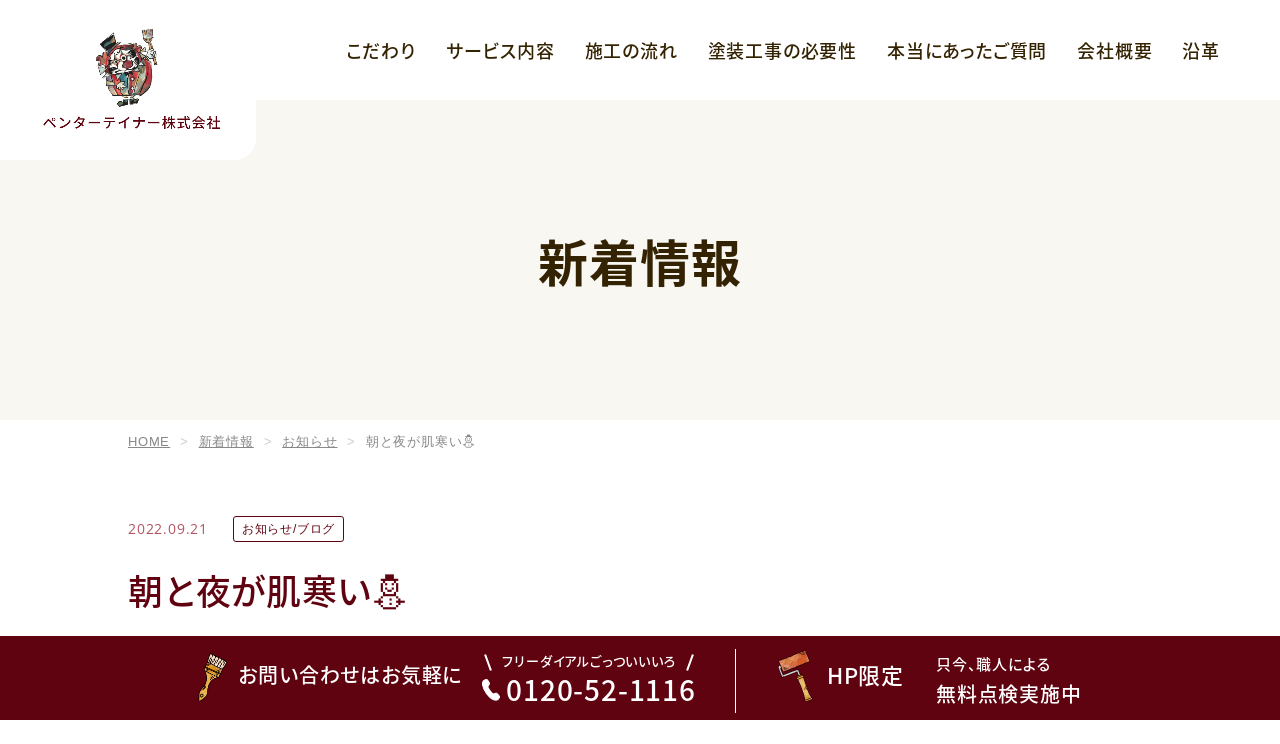

--- FILE ---
content_type: text/html; charset=UTF-8
request_url: https://www.pentertainer.jp/2022/09/21/26434/
body_size: 18799
content:
<!DOCTYPE html>
<html lang="ja">

<head>
	<meta charset="UTF-8">
			<meta name="viewport" content="width=1300">
		<meta name="format-detection" content="telephone=no" />
	<title>朝と夜が肌寒い⛄️ | 八尾市で外壁・屋根塗装、浴室・浴槽塗装、防水工事ならペンターテイナー株式会社</title>
<meta name='robots' content='max-image-preview:large' />
<link rel='dns-prefetch' href='//ajax.googleapis.com' />
<link rel='dns-prefetch' href='//stats.wp.com' />

<!-- SEO SIMPLE PACK 3.6.2 -->
<meta name="description" content="朝と夜が肌寒い⛄️ 、八尾市で外壁・屋根塗装、浴室・浴槽塗装、防水工事ならペンターテイナー株式会社にお任せください。">
<meta name="keywords" content="八尾市,外壁塗装,屋根塗装,浴室塗装,浴槽塗装,防水工事">
<meta property="og:locale" content="ja_JP">
<meta property="og:type" content="article">
<meta property="og:title" content="朝と夜が肌寒い⛄️ | 八尾市で外壁・屋根塗装、浴室・浴槽塗装、防水工事ならペンターテイナー株式会社">
<meta property="og:description" content="朝と夜が肌寒い⛄️ 、八尾市で外壁・屋根塗装、浴室・浴槽塗装、防水工事ならペンターテイナー株式会社にお任せください。">
<meta property="og:site_name" content="八尾市で外壁・屋根塗装、浴室・浴槽塗装、防水工事ならペンターテイナー株式会社">
<meta name="twitter:card" content="summary_large_image">
<!-- / SEO SIMPLE PACK -->

<style id='wp-img-auto-sizes-contain-inline-css' type='text/css'>
img:is([sizes=auto i],[sizes^="auto," i]){contain-intrinsic-size:3000px 1500px}
/*# sourceURL=wp-img-auto-sizes-contain-inline-css */
</style>
<link rel='stylesheet' id='sbi_styles-css' href='https://www.pentertainer.jp/wp-content/plugins/instagram-feed/css/sbi-styles.min.css?ver=6.10.0' type='text/css' media='all' />
<style id='wp-emoji-styles-inline-css' type='text/css'>

	img.wp-smiley, img.emoji {
		display: inline !important;
		border: none !important;
		box-shadow: none !important;
		height: 1em !important;
		width: 1em !important;
		margin: 0 0.07em !important;
		vertical-align: -0.1em !important;
		background: none !important;
		padding: 0 !important;
	}
/*# sourceURL=wp-emoji-styles-inline-css */
</style>
<style id='wp-block-library-inline-css' type='text/css'>
:root{--wp-block-synced-color:#7a00df;--wp-block-synced-color--rgb:122,0,223;--wp-bound-block-color:var(--wp-block-synced-color);--wp-editor-canvas-background:#ddd;--wp-admin-theme-color:#007cba;--wp-admin-theme-color--rgb:0,124,186;--wp-admin-theme-color-darker-10:#006ba1;--wp-admin-theme-color-darker-10--rgb:0,107,160.5;--wp-admin-theme-color-darker-20:#005a87;--wp-admin-theme-color-darker-20--rgb:0,90,135;--wp-admin-border-width-focus:2px}@media (min-resolution:192dpi){:root{--wp-admin-border-width-focus:1.5px}}.wp-element-button{cursor:pointer}:root .has-very-light-gray-background-color{background-color:#eee}:root .has-very-dark-gray-background-color{background-color:#313131}:root .has-very-light-gray-color{color:#eee}:root .has-very-dark-gray-color{color:#313131}:root .has-vivid-green-cyan-to-vivid-cyan-blue-gradient-background{background:linear-gradient(135deg,#00d084,#0693e3)}:root .has-purple-crush-gradient-background{background:linear-gradient(135deg,#34e2e4,#4721fb 50%,#ab1dfe)}:root .has-hazy-dawn-gradient-background{background:linear-gradient(135deg,#faaca8,#dad0ec)}:root .has-subdued-olive-gradient-background{background:linear-gradient(135deg,#fafae1,#67a671)}:root .has-atomic-cream-gradient-background{background:linear-gradient(135deg,#fdd79a,#004a59)}:root .has-nightshade-gradient-background{background:linear-gradient(135deg,#330968,#31cdcf)}:root .has-midnight-gradient-background{background:linear-gradient(135deg,#020381,#2874fc)}:root{--wp--preset--font-size--normal:16px;--wp--preset--font-size--huge:42px}.has-regular-font-size{font-size:1em}.has-larger-font-size{font-size:2.625em}.has-normal-font-size{font-size:var(--wp--preset--font-size--normal)}.has-huge-font-size{font-size:var(--wp--preset--font-size--huge)}.has-text-align-center{text-align:center}.has-text-align-left{text-align:left}.has-text-align-right{text-align:right}.has-fit-text{white-space:nowrap!important}#end-resizable-editor-section{display:none}.aligncenter{clear:both}.items-justified-left{justify-content:flex-start}.items-justified-center{justify-content:center}.items-justified-right{justify-content:flex-end}.items-justified-space-between{justify-content:space-between}.screen-reader-text{border:0;clip-path:inset(50%);height:1px;margin:-1px;overflow:hidden;padding:0;position:absolute;width:1px;word-wrap:normal!important}.screen-reader-text:focus{background-color:#ddd;clip-path:none;color:#444;display:block;font-size:1em;height:auto;left:5px;line-height:normal;padding:15px 23px 14px;text-decoration:none;top:5px;width:auto;z-index:100000}html :where(.has-border-color){border-style:solid}html :where([style*=border-top-color]){border-top-style:solid}html :where([style*=border-right-color]){border-right-style:solid}html :where([style*=border-bottom-color]){border-bottom-style:solid}html :where([style*=border-left-color]){border-left-style:solid}html :where([style*=border-width]){border-style:solid}html :where([style*=border-top-width]){border-top-style:solid}html :where([style*=border-right-width]){border-right-style:solid}html :where([style*=border-bottom-width]){border-bottom-style:solid}html :where([style*=border-left-width]){border-left-style:solid}html :where(img[class*=wp-image-]){height:auto;max-width:100%}:where(figure){margin:0 0 1em}html :where(.is-position-sticky){--wp-admin--admin-bar--position-offset:var(--wp-admin--admin-bar--height,0px)}@media screen and (max-width:600px){html :where(.is-position-sticky){--wp-admin--admin-bar--position-offset:0px}}

/*# sourceURL=wp-block-library-inline-css */
</style><style id='global-styles-inline-css' type='text/css'>
:root{--wp--preset--aspect-ratio--square: 1;--wp--preset--aspect-ratio--4-3: 4/3;--wp--preset--aspect-ratio--3-4: 3/4;--wp--preset--aspect-ratio--3-2: 3/2;--wp--preset--aspect-ratio--2-3: 2/3;--wp--preset--aspect-ratio--16-9: 16/9;--wp--preset--aspect-ratio--9-16: 9/16;--wp--preset--color--black: #000000;--wp--preset--color--cyan-bluish-gray: #abb8c3;--wp--preset--color--white: #ffffff;--wp--preset--color--pale-pink: #f78da7;--wp--preset--color--vivid-red: #cf2e2e;--wp--preset--color--luminous-vivid-orange: #ff6900;--wp--preset--color--luminous-vivid-amber: #fcb900;--wp--preset--color--light-green-cyan: #7bdcb5;--wp--preset--color--vivid-green-cyan: #00d084;--wp--preset--color--pale-cyan-blue: #8ed1fc;--wp--preset--color--vivid-cyan-blue: #0693e3;--wp--preset--color--vivid-purple: #9b51e0;--wp--preset--gradient--vivid-cyan-blue-to-vivid-purple: linear-gradient(135deg,rgb(6,147,227) 0%,rgb(155,81,224) 100%);--wp--preset--gradient--light-green-cyan-to-vivid-green-cyan: linear-gradient(135deg,rgb(122,220,180) 0%,rgb(0,208,130) 100%);--wp--preset--gradient--luminous-vivid-amber-to-luminous-vivid-orange: linear-gradient(135deg,rgb(252,185,0) 0%,rgb(255,105,0) 100%);--wp--preset--gradient--luminous-vivid-orange-to-vivid-red: linear-gradient(135deg,rgb(255,105,0) 0%,rgb(207,46,46) 100%);--wp--preset--gradient--very-light-gray-to-cyan-bluish-gray: linear-gradient(135deg,rgb(238,238,238) 0%,rgb(169,184,195) 100%);--wp--preset--gradient--cool-to-warm-spectrum: linear-gradient(135deg,rgb(74,234,220) 0%,rgb(151,120,209) 20%,rgb(207,42,186) 40%,rgb(238,44,130) 60%,rgb(251,105,98) 80%,rgb(254,248,76) 100%);--wp--preset--gradient--blush-light-purple: linear-gradient(135deg,rgb(255,206,236) 0%,rgb(152,150,240) 100%);--wp--preset--gradient--blush-bordeaux: linear-gradient(135deg,rgb(254,205,165) 0%,rgb(254,45,45) 50%,rgb(107,0,62) 100%);--wp--preset--gradient--luminous-dusk: linear-gradient(135deg,rgb(255,203,112) 0%,rgb(199,81,192) 50%,rgb(65,88,208) 100%);--wp--preset--gradient--pale-ocean: linear-gradient(135deg,rgb(255,245,203) 0%,rgb(182,227,212) 50%,rgb(51,167,181) 100%);--wp--preset--gradient--electric-grass: linear-gradient(135deg,rgb(202,248,128) 0%,rgb(113,206,126) 100%);--wp--preset--gradient--midnight: linear-gradient(135deg,rgb(2,3,129) 0%,rgb(40,116,252) 100%);--wp--preset--font-size--small: 13px;--wp--preset--font-size--medium: 20px;--wp--preset--font-size--large: 36px;--wp--preset--font-size--x-large: 42px;--wp--preset--spacing--20: 0.44rem;--wp--preset--spacing--30: 0.67rem;--wp--preset--spacing--40: 1rem;--wp--preset--spacing--50: 1.5rem;--wp--preset--spacing--60: 2.25rem;--wp--preset--spacing--70: 3.38rem;--wp--preset--spacing--80: 5.06rem;--wp--preset--shadow--natural: 6px 6px 9px rgba(0, 0, 0, 0.2);--wp--preset--shadow--deep: 12px 12px 50px rgba(0, 0, 0, 0.4);--wp--preset--shadow--sharp: 6px 6px 0px rgba(0, 0, 0, 0.2);--wp--preset--shadow--outlined: 6px 6px 0px -3px rgb(255, 255, 255), 6px 6px rgb(0, 0, 0);--wp--preset--shadow--crisp: 6px 6px 0px rgb(0, 0, 0);}:where(.is-layout-flex){gap: 0.5em;}:where(.is-layout-grid){gap: 0.5em;}body .is-layout-flex{display: flex;}.is-layout-flex{flex-wrap: wrap;align-items: center;}.is-layout-flex > :is(*, div){margin: 0;}body .is-layout-grid{display: grid;}.is-layout-grid > :is(*, div){margin: 0;}:where(.wp-block-columns.is-layout-flex){gap: 2em;}:where(.wp-block-columns.is-layout-grid){gap: 2em;}:where(.wp-block-post-template.is-layout-flex){gap: 1.25em;}:where(.wp-block-post-template.is-layout-grid){gap: 1.25em;}.has-black-color{color: var(--wp--preset--color--black) !important;}.has-cyan-bluish-gray-color{color: var(--wp--preset--color--cyan-bluish-gray) !important;}.has-white-color{color: var(--wp--preset--color--white) !important;}.has-pale-pink-color{color: var(--wp--preset--color--pale-pink) !important;}.has-vivid-red-color{color: var(--wp--preset--color--vivid-red) !important;}.has-luminous-vivid-orange-color{color: var(--wp--preset--color--luminous-vivid-orange) !important;}.has-luminous-vivid-amber-color{color: var(--wp--preset--color--luminous-vivid-amber) !important;}.has-light-green-cyan-color{color: var(--wp--preset--color--light-green-cyan) !important;}.has-vivid-green-cyan-color{color: var(--wp--preset--color--vivid-green-cyan) !important;}.has-pale-cyan-blue-color{color: var(--wp--preset--color--pale-cyan-blue) !important;}.has-vivid-cyan-blue-color{color: var(--wp--preset--color--vivid-cyan-blue) !important;}.has-vivid-purple-color{color: var(--wp--preset--color--vivid-purple) !important;}.has-black-background-color{background-color: var(--wp--preset--color--black) !important;}.has-cyan-bluish-gray-background-color{background-color: var(--wp--preset--color--cyan-bluish-gray) !important;}.has-white-background-color{background-color: var(--wp--preset--color--white) !important;}.has-pale-pink-background-color{background-color: var(--wp--preset--color--pale-pink) !important;}.has-vivid-red-background-color{background-color: var(--wp--preset--color--vivid-red) !important;}.has-luminous-vivid-orange-background-color{background-color: var(--wp--preset--color--luminous-vivid-orange) !important;}.has-luminous-vivid-amber-background-color{background-color: var(--wp--preset--color--luminous-vivid-amber) !important;}.has-light-green-cyan-background-color{background-color: var(--wp--preset--color--light-green-cyan) !important;}.has-vivid-green-cyan-background-color{background-color: var(--wp--preset--color--vivid-green-cyan) !important;}.has-pale-cyan-blue-background-color{background-color: var(--wp--preset--color--pale-cyan-blue) !important;}.has-vivid-cyan-blue-background-color{background-color: var(--wp--preset--color--vivid-cyan-blue) !important;}.has-vivid-purple-background-color{background-color: var(--wp--preset--color--vivid-purple) !important;}.has-black-border-color{border-color: var(--wp--preset--color--black) !important;}.has-cyan-bluish-gray-border-color{border-color: var(--wp--preset--color--cyan-bluish-gray) !important;}.has-white-border-color{border-color: var(--wp--preset--color--white) !important;}.has-pale-pink-border-color{border-color: var(--wp--preset--color--pale-pink) !important;}.has-vivid-red-border-color{border-color: var(--wp--preset--color--vivid-red) !important;}.has-luminous-vivid-orange-border-color{border-color: var(--wp--preset--color--luminous-vivid-orange) !important;}.has-luminous-vivid-amber-border-color{border-color: var(--wp--preset--color--luminous-vivid-amber) !important;}.has-light-green-cyan-border-color{border-color: var(--wp--preset--color--light-green-cyan) !important;}.has-vivid-green-cyan-border-color{border-color: var(--wp--preset--color--vivid-green-cyan) !important;}.has-pale-cyan-blue-border-color{border-color: var(--wp--preset--color--pale-cyan-blue) !important;}.has-vivid-cyan-blue-border-color{border-color: var(--wp--preset--color--vivid-cyan-blue) !important;}.has-vivid-purple-border-color{border-color: var(--wp--preset--color--vivid-purple) !important;}.has-vivid-cyan-blue-to-vivid-purple-gradient-background{background: var(--wp--preset--gradient--vivid-cyan-blue-to-vivid-purple) !important;}.has-light-green-cyan-to-vivid-green-cyan-gradient-background{background: var(--wp--preset--gradient--light-green-cyan-to-vivid-green-cyan) !important;}.has-luminous-vivid-amber-to-luminous-vivid-orange-gradient-background{background: var(--wp--preset--gradient--luminous-vivid-amber-to-luminous-vivid-orange) !important;}.has-luminous-vivid-orange-to-vivid-red-gradient-background{background: var(--wp--preset--gradient--luminous-vivid-orange-to-vivid-red) !important;}.has-very-light-gray-to-cyan-bluish-gray-gradient-background{background: var(--wp--preset--gradient--very-light-gray-to-cyan-bluish-gray) !important;}.has-cool-to-warm-spectrum-gradient-background{background: var(--wp--preset--gradient--cool-to-warm-spectrum) !important;}.has-blush-light-purple-gradient-background{background: var(--wp--preset--gradient--blush-light-purple) !important;}.has-blush-bordeaux-gradient-background{background: var(--wp--preset--gradient--blush-bordeaux) !important;}.has-luminous-dusk-gradient-background{background: var(--wp--preset--gradient--luminous-dusk) !important;}.has-pale-ocean-gradient-background{background: var(--wp--preset--gradient--pale-ocean) !important;}.has-electric-grass-gradient-background{background: var(--wp--preset--gradient--electric-grass) !important;}.has-midnight-gradient-background{background: var(--wp--preset--gradient--midnight) !important;}.has-small-font-size{font-size: var(--wp--preset--font-size--small) !important;}.has-medium-font-size{font-size: var(--wp--preset--font-size--medium) !important;}.has-large-font-size{font-size: var(--wp--preset--font-size--large) !important;}.has-x-large-font-size{font-size: var(--wp--preset--font-size--x-large) !important;}
/*# sourceURL=global-styles-inline-css */
</style>

<style id='classic-theme-styles-inline-css' type='text/css'>
/*! This file is auto-generated */
.wp-block-button__link{color:#fff;background-color:#32373c;border-radius:9999px;box-shadow:none;text-decoration:none;padding:calc(.667em + 2px) calc(1.333em + 2px);font-size:1.125em}.wp-block-file__button{background:#32373c;color:#fff;text-decoration:none}
/*# sourceURL=/wp-includes/css/classic-themes.min.css */
</style>
<link rel='stylesheet' id='theme-css' href='https://www.pentertainer.jp/wp-content/themes/pentertainer.jp/css/theme.css' type='text/css' media='all' />
<link rel='stylesheet' id='style-css' href='https://www.pentertainer.jp/wp-content/themes/pentertainer.jp/css/style.css?250225015930' type='text/css' media='all' />
<link rel='stylesheet' id='lightbox-style-css' href='https://www.pentertainer.jp/wp-content/themes/pentertainer.jp/css/lightbox.min.css?220523020946' type='text/css' media='all' />
<script type="text/javascript" defer src="https://www.pentertainer.jp/wp-includes/js/jquery/jquery.min.js?ver=3.7.1" id="jquery-core-js"></script>
<script type="text/javascript" id="jquery-core-js-after">
/* <![CDATA[ */
console.log()
//# sourceURL=jquery-core-js-after
/* ]]> */
</script>
<script type="text/javascript" defer src="https://www.pentertainer.jp/wp-content/themes/pentertainer.jp/js/slick.min.js" id="slick-js"></script>
<script type="text/javascript" defer src="https://www.pentertainer.jp/wp-content/themes/pentertainer.jp/js/lightbox.min.js" id="lightbox-js-js"></script>
<script type="text/javascript" defer src="//ajax.googleapis.com/ajax/libs/webfont/1.6.26/webfont.js" id="webfont-js"></script>
<script type="text/javascript" id="behavior-js-extra">
/* <![CDATA[ */
var theme = {"url":"https://www.pentertainer.jp/wp-content/themes/pentertainer.jp"};
//# sourceURL=behavior-js-extra
/* ]]> */
</script>
<script type="text/javascript" defer src="https://www.pentertainer.jp/wp-content/themes/pentertainer.jp/js/behavior.js?220523020740" id="behavior-js"></script>
<!-- Markup (JSON-LD) structured in schema.org ver.4.8.1 START -->
<script type="application/ld+json">
{
    "@context": "https://schema.org",
    "@type": "BreadcrumbList",
    "itemListElement": [
        {
            "@type": "ListItem",
            "position": 1,
            "item": {
                "@id": "https://www.pentertainer.jp",
                "name": "HOME"
            }
        },
        {
            "@type": "ListItem",
            "position": 2,
            "item": {
                "@id": "https://www.pentertainer.jp/category/news/",
                "name": "お知らせ"
            }
        },
        {
            "@type": "ListItem",
            "position": 3,
            "item": {
                "@id": "https://www.pentertainer.jp/2022/09/21/26434/",
                "name": "朝と夜が肌寒い⛄️"
            }
        }
    ]
}
</script>
<!-- Markup (JSON-LD) structured in schema.org END -->
	<style>img#wpstats{display:none}</style>
		<link rel="canonical" href="https://www.pentertainer.jp/2022/09/21/26434/">

<!-- Google Tag Manager -->
<script>(function(w,d,s,l,i){w[l]=w[l]||[];w[l].push({'gtm.start':
new Date().getTime(),event:'gtm.js'});var f=d.getElementsByTagName(s)[0],
j=d.createElement(s),dl=l!='dataLayer'?'&l='+l:'';j.async=true;j.src=
'https://www.googletagmanager.com/gtm.js?id='+i+dl;f.parentNode.insertBefore(j,f);
})(window,document,'script','dataLayer','GTM-WJ8G883');</script>
<!-- End Google Tag Manager -->
		
<!-- Jetpack Open Graph Tags -->
<meta property="og:type" content="article" />
<meta property="og:title" content="朝と夜が肌寒い⛄️" />
<meta property="og:url" content="https://www.pentertainer.jp/2022/09/21/26434/" />
<meta property="og:description" content="まいど‼️大阪府八尾市の建物塗り替え専門店でお馴染みのペンターテイナーの高橋👩です🎅 今日もなかなか肌寒い🥶朝&hellip;" />
<meta property="article:published_time" content="2022-09-21T12:49:24+00:00" />
<meta property="article:modified_time" content="2022-09-21T12:49:24+00:00" />
<meta property="og:site_name" content="八尾市で外壁・屋根塗装、浴室・浴槽塗装、防水工事ならペンターテイナー株式会社" />
<meta property="og:image" content="https://www.pentertainer.jp/wp-content/uploads/2022/09/93177B68-FDD3-4734-B389-C7A180D3DD3B-480x480.jpeg" />
<meta property="og:image:width" content="480" />
<meta property="og:image:height" content="480" />
<meta property="og:image:alt" content="" />
<meta property="og:locale" content="ja_JP" />
<meta name="twitter:text:title" content="朝と夜が肌寒い⛄️" />
<meta name="twitter:image" content="https://www.pentertainer.jp/wp-content/uploads/2022/09/93177B68-FDD3-4734-B389-C7A180D3DD3B-480x480.jpeg?w=640" />
<meta name="twitter:card" content="summary_large_image" />

<!-- End Jetpack Open Graph Tags -->
	<link rel="icon" type="image/png" href="https://www.pentertainer.jp/wp-content/themes/pentertainer.jp/images/favicon.png" sizes="64x64">
	<link rel="apple-touch-icon" type="image/png" sizes="180x180" href="https://www.pentertainer.jp/wp-content/themes/pentertainer.jp/images/apple-touch-icon.png">
	<link rel="preload" href="https://www.pentertainer.jp/wp-content/themes/pentertainer.jp/fonts/noto-sans-jp-v41-latin_japanese-500.woff2" as="font" type="font/woff2" crossorigin>
	<link rel="preload" href="https://www.pentertainer.jp/wp-content/themes/pentertainer.jp/fonts/noto-sans-jp-v41-latin_japanese-700.woff2" as="font" type="font/woff2" crossorigin>
	<link rel="preload" href="https://www.pentertainer.jp/wp-content/themes/pentertainer.jp/fonts/open-sans-v28-latin-regular.woff2" as="font" type="font/woff2" crossorigin>
	<link rel="preload" href="https://www.pentertainer.jp/wp-content/themes/pentertainer.jp/css/font.css" as="style">
<link rel='stylesheet' id='grunion.css-css' href='https://www.pentertainer.jp/wp-content/plugins/jetpack/jetpack_vendor/automattic/jetpack-forms/src/../dist/contact-form/css/grunion.css?ver=15.4' type='text/css' media='all' />
</head>

<body ontouchstart>
<!-- Google Tag Manager (noscript) -->
<noscript><iframe src="https://www.googletagmanager.com/ns.html?id=GTM-WJ8G883"
height="0" width="0" style="display:none;visibility:hidden"></iframe></noscript>
<!-- End Google Tag Manager (noscript) -->
		
	<div id="fb-root"></div>
	<script async defer crossorigin="anonymous" src="https://connect.facebook.net/ja_JP/sdk.js#xfbml=1&version=v13.0" nonce="gA0v2IXl"></script>
	<header class="header">
		<div class="h-container">
							<div class="h-logo"><a href="https://www.pentertainer.jp/" class="fade">
						<picture>
							<source srcset="https://www.pentertainer.jp/wp-content/themes/pentertainer.jp/images/share/header_logo_sp@2x.png" media="(max-width: 800px)">
							<img src="https://www.pentertainer.jp/wp-content/themes/pentertainer.jp/images/share/header_logo_pc@2x.png" width="360" height="225" alt="八尾市で外壁・屋根塗装、浴室・浴槽塗装、防水工事ならペンターテイナー株式会社にお任せください。">
						</picture>
					</a></div>
					</div>
	</header>
	<nav class="g-navi">
		<div class="pc-navi">
			<ul class="pc-navi-list">
				<li><a href="https://www.pentertainer.jp/commitment/">こだわり</a></li>
				<li class="dropdown">
					<a class="no-link">サービス内容</a>
					<div class="child">
						<ul>
							<li><a href="https://www.pentertainer.jp/outer-wall/">外壁塗装</a></li>
							<li><a href="https://www.pentertainer.jp/waterproof/">防水工事</a></li>
							<li><a href="https://www.pentertainer.jp/bathroom/">浴室・浴槽塗装</a></li>
							<li><a href="https://www.pentertainer.jp/roof/">屋根塗装・葺き替え</a></li>
							<li><a href="https://www.pentertainer.jp/indoor/">室内・内部塗装</a></li>
							<li><a href="https://www.pentertainer.jp/checking/">ドローン屋根・外壁点検</a></li>
							<li><a href="https://www.pentertainer.jp/tool/">工具のレンタル・販売</a></li>
						</ul>
					</div>
				</li>
				<li><a href="https://www.pentertainer.jp/flow/">施工の流れ</a></li>
				<li><a href="https://www.pentertainer.jp/need/">塗装工事の必要性</a></li>
				<li><a href="https://www.pentertainer.jp/faq/">本当にあったご質問</a></li>
				<li><a href="https://www.pentertainer.jp/company/">会社概要</a></li>
				<li><a href="https://www.pentertainer.jp/history/">沿革</a></li>
			</ul>
		</div>
		<div class="sp-navi">
			<div class="sp-navi-btns">
				<div class="item contact">
					<a href="https://www.pentertainer.jp/contact/">
						<span class="img">
							<img src="https://www.pentertainer.jp/wp-content/themes/pentertainer.jp/images/share/fixed_item02@2x.png" width="22" height="28" alt="">
						</span>
						<span class="ttl"><span class="label">HP限定</span><br>無料点検実施中！</span>
					</a>
				</div>
				<div class="item">
					<a href="tel:0120521116">
						<span class="img">
							<svg xmlns="http://www.w3.org/2000/svg" width="13.994" height="16.606" viewBox="0 0 13.994 16.606">
								<path d="M506.006,2512.64l-1.561-1.8a1.2,1.2,0,0,0-1.243-.364l-2.243.657a19.453,19.453,0,0,1-2.451-2.707l-.012-.013a19.464,19.464,0,0,1-1.922-3.105l1.253-1.973a1.2,1.2,0,0,0-.006-1.3l-1.294-2a1.2,1.2,0,0,0-1.262-.52,3.965,3.965,0,0,0-2.5,1.409c-.522.816-1.392,3.851,2.68,9.451h0l.113.15q.1.142.213.286l0,0c4.253,5.464,7.41,5.469,8.339,5.193a3.968,3.968,0,0,0,2.048-2.015A1.2,1.2,0,0,0,506.006,2512.64Z" transform="translate(-492.306 -2499.497)" fill="#600310" />
							</svg>
						</span>
						<span class="ttl">TEL</span>
					</a>
				</div>
				<div class="item">
					<a href="#">
						<span class="img">
							<svg xmlns="http://www.w3.org/2000/svg" width="20.19" height="11.253" viewBox="0 0 20.19 11.253">
								<path d="M3152.408,58.243l9.141,9.4-9.141,9.4" transform="translate(-57.546 3162.944) rotate(-90)" fill="none" stroke="#600310" stroke-width="2" />
							</svg>
						</span>
						<span class="ttl">PAGE TOP</span>
					</a>
				</div>
				<div class="humberger"><span></span><span></span><span></span><span class="ttl">MENU</span></div>
			</div>
			<div class="sp-navi-contents">
				<ul class="sp-navi-list">
					<li><a href="https://www.pentertainer.jp/">HOME</a></li>
					<li><a href="https://www.pentertainer.jp/commitment/">こだわり</a></li>
					<li class="sp-dropdown">
						<a class="no-link">サービス内容</a>
						<div class="child">
							<ul>
								<li><a href="https://www.pentertainer.jp/outer-wall/">外壁塗装</a></li>
								<li><a href="https://www.pentertainer.jp/waterproof/">防水工事</a></li>
								<li><a href="https://www.pentertainer.jp/bathroom/">浴室・浴槽塗装</a></li>
								<li><a href="https://www.pentertainer.jp/roof/">屋根塗装・葺き替え</a></li>
								<li><a href="https://www.pentertainer.jp/indoor/">室内・内部塗装</a></li>
								<li><a href="https://www.pentertainer.jp/checking/">ドローン屋根・外壁点検</a></li>
								<li><a href="https://www.pentertainer.jp/tool/">工具のレンタル・販売</a></li>
							</ul>
						</div>
					</li>
					<li><a href="https://www.pentertainer.jp/campaign/">キャンペーンのご紹介</a></li>
					<li><a href="https://www.pentertainer.jp/flow/">施工の流れ</a></li>
					<li><a href="https://www.pentertainer.jp/need/">塗装工事の必要性</a></li>
					<li><a href="https://www.pentertainer.jp/faq/">本当にあったご質問</a></li>
					<li><a href="https://www.pentertainer.jp/company/">会社概要</a></li>
					<li><a href="https://www.pentertainer.jp/history/">沿革</a></li>
					<li><a href="https://www.pentertainer.jp/recruit/">スタッフ募集</a></li>
					<li><a href="https://www.pentertainer.jp/contact/">お問い合わせ</a></li>
					<li><a href="https://www.pentertainer.jp/case/">施工事例</a></li>
					<li><a href="https://www.pentertainer.jp/movie/">施工動画</a></li>
					<li><a href="https://www.pentertainer.jp/topics/">新着情報</a></li>
					<li><a href="https://www.pentertainer.jp/privacy/">プライバシーポリシー</a></li>
				</ul>
			</div>
		</div>
		<div class="fixed-pc">
			<div class="tel-area">
				<a href="tel:0120521116">
					<p class="l-ttl"><i><img src="https://www.pentertainer.jp/wp-content/themes/pentertainer.jp/images/share/fixed_item01@2x.png" width="30" height="53" alt=""></i>お問い合わせはお気軽に</p>
					<div class="l-desc">
						<span class="txt">フリーダイアルごっついいいろ</span><span class="tel"><i><img src="https://www.pentertainer.jp/wp-content/themes/pentertainer.jp/images/share/ico_phone.svg" width="18" height="22" alt=""></i>0120-52-1116</span>
					</div>
				</a>
			</div>
			<div class="contact-area">
				<a href="https://www.pentertainer.jp/contact/">
					<p class="l-ttl"><i><img src="https://www.pentertainer.jp/wp-content/themes/pentertainer.jp/images/share/fixed_item02@2x.png" width="41" height="56" alt=""></i>HP限定</p>
					<div class="l-desc">
						<span class="small">只今、職人による</span><br>無料点検実施中
					</div>
				</a>
			</div>
		</div>
	</nav>

<main>
	<div class="page-ttl">
	<h1>新着情報</h1>
</div>
<nav class="breadcrumb">
	<ul>
		<li class="home"><span property="itemListElement" typeof="ListItem"><a property="item" typeof="WebPage" title="八尾市で外壁・屋根塗装、浴室・浴槽塗装、防水工事ならペンターテイナー株式会社へ移動" href="https://www.pentertainer.jp" class="home"><span property="name">HOME</span></a><meta property="position" content="1"></span></li>
<li class="post-root post post-post"><span property="itemListElement" typeof="ListItem"><a property="item" typeof="WebPage" title="新着情報へ移動" href="https://www.pentertainer.jp/topics/" class="post-root post post-post"><span property="name">新着情報</span></a><meta property="position" content="2"></span></li>
<li class="taxonomy category"><span property="itemListElement" typeof="ListItem"><a property="item" typeof="WebPage" title="お知らせのカテゴリーアーカイブへ移動" href="https://www.pentertainer.jp/category/news/" class="taxonomy category"><span property="name">お知らせ</span></a><meta property="position" content="3"></span></li>
<li class="post post-post current-item"><span property="itemListElement" typeof="ListItem"><span property="name">朝と夜が肌寒い⛄️</span><meta property="position" content="4"></span></li>
	</ul>
</nav>
	<div class="u-contents">
		<section class="tall">
			<div class="container">
				<div class="l-post-single">
					<div class="post-data">
						<time datetime="2022-09-21T21:49:24+09:00">2022.09.21</time>
						<span class="category">お知らせ/ブログ</span>					</div>
					<h2 class="l-ttl">朝と夜が肌寒い⛄️</h2>
					<div class="postdata">
						<p>まいど‼️大阪府八尾市の建物塗り替え専門店でお馴染みのペンターテイナーの高橋👩です🎅</p>
<p>今日もなかなか肌寒い🥶朝から長袖をひっぱり出しました👕👖そろそろ衣替えですね( ᐛ )ゞ</p>
<p>&nbsp;</p>
<p>《<strong><span style="color: #ff0000">八尾市 戸建て住宅塗装現場</span></strong>》</p>
<p>次回は 23日に足場の解体作業を行います👷‍♂️いよいよ解体です⋆⸜🌷⸝‍⋆楽しみですね♫</p>
<p>&nbsp;</p>
<p>《<strong><span style="color: #ff0000">八尾市 戸建て住宅塗装現場</span></strong>》</p>
<p>今日は 付帯塗装を行いました👷‍♂️付帯とは？</p>
<p><img fetchpriority="high" decoding="async" class="alignnone size-medium wp-image-26449" src="https://www.pentertainer.jp/wp-content/uploads/2022/09/93177B68-FDD3-4734-B389-C7A180D3DD3B-480x480.jpeg" alt="" width="480" height="480" srcset="https://www.pentertainer.jp/wp-content/uploads/2022/09/93177B68-FDD3-4734-B389-C7A180D3DD3B-480x480.jpeg 480w, https://www.pentertainer.jp/wp-content/uploads/2022/09/93177B68-FDD3-4734-B389-C7A180D3DD3B-1024x1024.jpeg 1024w, https://www.pentertainer.jp/wp-content/uploads/2022/09/93177B68-FDD3-4734-B389-C7A180D3DD3B-150x150.jpeg 150w, https://www.pentertainer.jp/wp-content/uploads/2022/09/93177B68-FDD3-4734-B389-C7A180D3DD3B-768x768.jpeg 768w, https://www.pentertainer.jp/wp-content/uploads/2022/09/93177B68-FDD3-4734-B389-C7A180D3DD3B.jpeg 1280w" sizes="(max-width: 480px) 100vw, 480px" /></p>
<p>↑あるアニメの某N様邸🏠笑。お家を本体とした時の付属品箇所(後付け)にあたる箇所が付帯箇所になります!🙋‍♀️</p>
<p>こちらでいうと 破風 出窓 雨樋 雨戸 縁台 門扉 などが付帯箇所になります⋆͛🐯⋆͛</p>
<p><img decoding="async" class="alignnone size-medium wp-image-26447" src="https://www.pentertainer.jp/wp-content/uploads/2022/09/4B2C95E9-DEC9-45DC-8F25-EDACC3BE5721-637x480.jpeg" alt="" width="637" height="480" srcset="https://www.pentertainer.jp/wp-content/uploads/2022/09/4B2C95E9-DEC9-45DC-8F25-EDACC3BE5721-637x480.jpeg 637w, https://www.pentertainer.jp/wp-content/uploads/2022/09/4B2C95E9-DEC9-45DC-8F25-EDACC3BE5721-1024x771.jpeg 1024w, https://www.pentertainer.jp/wp-content/uploads/2022/09/4B2C95E9-DEC9-45DC-8F25-EDACC3BE5721-768x578.jpeg 768w, https://www.pentertainer.jp/wp-content/uploads/2022/09/4B2C95E9-DEC9-45DC-8F25-EDACC3BE5721.jpeg 1280w" sizes="(max-width: 637px) 100vw, 637px" /></p>
<p>↑付帯箇所 錆止め(鉄部下塗り後)のひさし ケレン(目粗し)作業中 この目粗しとは？表面の汚れを取り除くとともに 表面に傷を付ける事で塗料の引っかかりをつくり塗料の密着を良くする為の役割があります(∩´∀`∩)💕</p>
<p><img decoding="async" class="alignnone size-medium wp-image-26448" src="https://www.pentertainer.jp/wp-content/uploads/2022/09/1B4F6D68-677C-463B-B93E-9B3472AE754D-637x480.jpeg" alt="" width="637" height="480" srcset="https://www.pentertainer.jp/wp-content/uploads/2022/09/1B4F6D68-677C-463B-B93E-9B3472AE754D-637x480.jpeg 637w, https://www.pentertainer.jp/wp-content/uploads/2022/09/1B4F6D68-677C-463B-B93E-9B3472AE754D-1024x771.jpeg 1024w, https://www.pentertainer.jp/wp-content/uploads/2022/09/1B4F6D68-677C-463B-B93E-9B3472AE754D-768x578.jpeg 768w, https://www.pentertainer.jp/wp-content/uploads/2022/09/1B4F6D68-677C-463B-B93E-9B3472AE754D.jpeg 1280w" sizes="(max-width: 637px) 100vw, 637px" /></p>
<p>↑付帯箇所 1回目上塗り塗装中</p>
<p>&nbsp;</p>
<p>《<strong><span style="color: #ff0000">四條畷市 戸建て住宅塗装現場</span></strong>》</p>
<p>今日は 養生作業を行いました👷‍♂️</p>
<p>養生作業とは？塗装をしない箇所(窓まど)が塗料などの飛散で汚れないようにビニールなどで覆っていく作業になります⋆͛🐯⋆͛</p>
<p><img loading="lazy" decoding="async" class="alignnone size-medium wp-image-26437" src="https://www.pentertainer.jp/wp-content/uploads/2022/09/FDE9485E-3EA0-4B30-86AE-9A1B558C5B4C-640x360.jpeg" alt="" width="640" height="360" srcset="https://www.pentertainer.jp/wp-content/uploads/2022/09/FDE9485E-3EA0-4B30-86AE-9A1B558C5B4C-640x360.jpeg 640w, https://www.pentertainer.jp/wp-content/uploads/2022/09/FDE9485E-3EA0-4B30-86AE-9A1B558C5B4C-1024x576.jpeg 1024w, https://www.pentertainer.jp/wp-content/uploads/2022/09/FDE9485E-3EA0-4B30-86AE-9A1B558C5B4C-768x432.jpeg 768w, https://www.pentertainer.jp/wp-content/uploads/2022/09/FDE9485E-3EA0-4B30-86AE-9A1B558C5B4C.jpeg 1200w" sizes="auto, (max-width: 640px) 100vw, 640px" /></p>
<p><img loading="lazy" decoding="async" class="alignnone size-medium wp-image-26438" src="https://www.pentertainer.jp/wp-content/uploads/2022/09/223DCDB8-5E32-4E96-8DFC-28C899F3D5E7-640x360.jpeg" alt="" width="640" height="360" srcset="https://www.pentertainer.jp/wp-content/uploads/2022/09/223DCDB8-5E32-4E96-8DFC-28C899F3D5E7-640x360.jpeg 640w, https://www.pentertainer.jp/wp-content/uploads/2022/09/223DCDB8-5E32-4E96-8DFC-28C899F3D5E7-1024x576.jpeg 1024w, https://www.pentertainer.jp/wp-content/uploads/2022/09/223DCDB8-5E32-4E96-8DFC-28C899F3D5E7-768x432.jpeg 768w, https://www.pentertainer.jp/wp-content/uploads/2022/09/223DCDB8-5E32-4E96-8DFC-28C899F3D5E7.jpeg 1200w" sizes="auto, (max-width: 640px) 100vw, 640px" /></p>
<p><img loading="lazy" decoding="async" class="alignnone size-medium wp-image-26439" src="https://www.pentertainer.jp/wp-content/uploads/2022/09/07E8562F-2DD4-426F-991B-D597320E5097-640x360.jpeg" alt="" width="640" height="360" srcset="https://www.pentertainer.jp/wp-content/uploads/2022/09/07E8562F-2DD4-426F-991B-D597320E5097-640x360.jpeg 640w, https://www.pentertainer.jp/wp-content/uploads/2022/09/07E8562F-2DD4-426F-991B-D597320E5097-1024x576.jpeg 1024w, https://www.pentertainer.jp/wp-content/uploads/2022/09/07E8562F-2DD4-426F-991B-D597320E5097-768x432.jpeg 768w, https://www.pentertainer.jp/wp-content/uploads/2022/09/07E8562F-2DD4-426F-991B-D597320E5097.jpeg 1200w" sizes="auto, (max-width: 640px) 100vw, 640px" /></p>
<p><img loading="lazy" decoding="async" class="alignnone size-medium wp-image-26440" src="https://www.pentertainer.jp/wp-content/uploads/2022/09/148ADD00-4C6A-4DD0-9CD9-DC1D0FFFD591-640x360.jpeg" alt="" width="640" height="360" srcset="https://www.pentertainer.jp/wp-content/uploads/2022/09/148ADD00-4C6A-4DD0-9CD9-DC1D0FFFD591-640x360.jpeg 640w, https://www.pentertainer.jp/wp-content/uploads/2022/09/148ADD00-4C6A-4DD0-9CD9-DC1D0FFFD591-1024x576.jpeg 1024w, https://www.pentertainer.jp/wp-content/uploads/2022/09/148ADD00-4C6A-4DD0-9CD9-DC1D0FFFD591-768x432.jpeg 768w, https://www.pentertainer.jp/wp-content/uploads/2022/09/148ADD00-4C6A-4DD0-9CD9-DC1D0FFFD591.jpeg 1200w" sizes="auto, (max-width: 640px) 100vw, 640px" /></p>
<p><img loading="lazy" decoding="async" class="alignnone size-medium wp-image-26441" src="https://www.pentertainer.jp/wp-content/uploads/2022/09/A2A88469-91F6-4039-A3C8-23CC589D94AD-640x360.jpeg" alt="" width="640" height="360" srcset="https://www.pentertainer.jp/wp-content/uploads/2022/09/A2A88469-91F6-4039-A3C8-23CC589D94AD-640x360.jpeg 640w, https://www.pentertainer.jp/wp-content/uploads/2022/09/A2A88469-91F6-4039-A3C8-23CC589D94AD-1024x576.jpeg 1024w, https://www.pentertainer.jp/wp-content/uploads/2022/09/A2A88469-91F6-4039-A3C8-23CC589D94AD-768x432.jpeg 768w, https://www.pentertainer.jp/wp-content/uploads/2022/09/A2A88469-91F6-4039-A3C8-23CC589D94AD.jpeg 1200w" sizes="auto, (max-width: 640px) 100vw, 640px" /></p>
<p>&nbsp;</p>
<p>《<strong><span style="color: #ff0000">八尾市 戸建て住宅塗装現場</span></strong>》</p>
<p>今日は シーリング工事を行いました👷🏻‍♀️</p>
<p>シーリングとは？外部のパッキンの役割の建材になります🙋‍♀️🏠なので 劣化したまま放置していると雨漏りの原因になりますので 注意が必要です⚠️</p>
<p>✔𓈒 𓏸 シーリングの劣化 見極め方。</p>
<p>︎︎︎︎☑︎見た目がボロボロ</p>
<p>︎︎︎︎☑︎所々 無くなっている</p>
<p>︎︎︎︎☑︎弾力がない→健康なシーリング材は ゴムみたいに弾力があるのですが 死んでいるシーリング材は カピカピでカチカチになっている事が多いです!</p>
<p>︎︎︎︎☑︎シーリング材の寿命は おおよそ10年ほどだといわれています✩.*˚お家の環境や立地条件などで 左右されますので 耐久年数はあくまでも目安としてお考えください!♥️</p>
<p><img loading="lazy" decoding="async" class="alignnone size-medium wp-image-26442" src="https://www.pentertainer.jp/wp-content/uploads/2022/09/51462230-79F5-4EF7-8065-D2018660C299-640x480.jpeg" alt="" width="640" height="480" srcset="https://www.pentertainer.jp/wp-content/uploads/2022/09/51462230-79F5-4EF7-8065-D2018660C299-640x480.jpeg 640w, https://www.pentertainer.jp/wp-content/uploads/2022/09/51462230-79F5-4EF7-8065-D2018660C299-1024x768.jpeg 1024w, https://www.pentertainer.jp/wp-content/uploads/2022/09/51462230-79F5-4EF7-8065-D2018660C299-768x576.jpeg 768w, https://www.pentertainer.jp/wp-content/uploads/2022/09/51462230-79F5-4EF7-8065-D2018660C299.jpeg 1280w" sizes="auto, (max-width: 640px) 100vw, 640px" /></p>
<p><img loading="lazy" decoding="async" class="alignnone size-medium wp-image-26443" src="https://www.pentertainer.jp/wp-content/uploads/2022/09/B62EAA20-3D03-4E4C-88AB-55D79D27DB90-640x480.jpeg" alt="" width="640" height="480" srcset="https://www.pentertainer.jp/wp-content/uploads/2022/09/B62EAA20-3D03-4E4C-88AB-55D79D27DB90-640x480.jpeg 640w, https://www.pentertainer.jp/wp-content/uploads/2022/09/B62EAA20-3D03-4E4C-88AB-55D79D27DB90-1024x768.jpeg 1024w, https://www.pentertainer.jp/wp-content/uploads/2022/09/B62EAA20-3D03-4E4C-88AB-55D79D27DB90-768x576.jpeg 768w, https://www.pentertainer.jp/wp-content/uploads/2022/09/B62EAA20-3D03-4E4C-88AB-55D79D27DB90.jpeg 1280w" sizes="auto, (max-width: 640px) 100vw, 640px" /></p>
<p><img loading="lazy" decoding="async" class="alignnone size-medium wp-image-26444" src="https://www.pentertainer.jp/wp-content/uploads/2022/09/65D26E26-8225-4E62-B249-2D2594120E1F-640x480.jpeg" alt="" width="640" height="480" srcset="https://www.pentertainer.jp/wp-content/uploads/2022/09/65D26E26-8225-4E62-B249-2D2594120E1F-640x480.jpeg 640w, https://www.pentertainer.jp/wp-content/uploads/2022/09/65D26E26-8225-4E62-B249-2D2594120E1F-1024x768.jpeg 1024w, https://www.pentertainer.jp/wp-content/uploads/2022/09/65D26E26-8225-4E62-B249-2D2594120E1F-768x576.jpeg 768w, https://www.pentertainer.jp/wp-content/uploads/2022/09/65D26E26-8225-4E62-B249-2D2594120E1F.jpeg 1280w" sizes="auto, (max-width: 640px) 100vw, 640px" /></p>
<p>↑こういった幕板(飾りモール･茶色の箇所)の上部は シーリング材を打たない業者が多いので注意が必要です😱😱</p>
<p><img loading="lazy" decoding="async" class="alignnone size-medium wp-image-26446" src="https://www.pentertainer.jp/wp-content/uploads/2022/09/6E85A393-FC57-4D95-A950-987CF27E06DB-640x480.jpeg" alt="" width="640" height="480" srcset="https://www.pentertainer.jp/wp-content/uploads/2022/09/6E85A393-FC57-4D95-A950-987CF27E06DB-640x480.jpeg 640w, https://www.pentertainer.jp/wp-content/uploads/2022/09/6E85A393-FC57-4D95-A950-987CF27E06DB-1024x768.jpeg 1024w, https://www.pentertainer.jp/wp-content/uploads/2022/09/6E85A393-FC57-4D95-A950-987CF27E06DB-768x576.jpeg 768w, https://www.pentertainer.jp/wp-content/uploads/2022/09/6E85A393-FC57-4D95-A950-987CF27E06DB.jpeg 1280w" sizes="auto, (max-width: 640px) 100vw, 640px" /></p>
<p>明日から高圧洗浄を行っていきます🙋‍♀️♥️</p>
<p>&nbsp;</p>
<p>《<strong><span style="color: #ff0000">その他 非公開戸建て住宅塗装現場</span></strong>》</p>
<p><strong>奈良県</strong>→足場の組み立て作業を行いました👷‍♂️</p>
<p><strong>滋賀県</strong>→足場の組み立て作業を行いました👷‍♂️</p>
<p>&nbsp;</p>
<p>↓↓↓ 外壁塗装工事・屋根塗装工事・雨漏り工事など</p>
<p>お気軽にお問い合わせ下さい( ¨̮ )❤</p>
<div data-test='contact-form'
			id='contact-form-26434'
			class='wp-block-jetpack-contact-form-container '
			data-wp-interactive='jetpack/form' data-wp-context='{"formId":"26434","formHash":"e0d573bdc8efec1042d5c0f57da01bf5e346c311","showErrors":false,"errors":[],"fields":[],"isMultiStep":false,"useAjax":true,"submissionData":null,"formattedSubmissionData":[],"submissionSuccess":false,"submissionError":null,"elementId":"jp-form-e0d573bdc8efec1042d5c0f57da01bf5e346c311","isSingleInputForm":false}'
			data-wp-watch--scroll-to-wrapper="callbacks.scrollToWrapper"
		>
<div class="contact-form-submission contact-form-ajax-submission" data-wp-class--submission-success="context.submissionSuccess"><p class="go-back-message"><a class="link" role="button" tabindex="0" data-wp-on--click="actions.goBack" href="/2022/09/21/26434/">戻る</a></p><h4 id="contact-form-success-header">メッセージが送信されました</h4>

<template data-wp-each--submission="context.formattedSubmissionData">
					<div class="jetpack_forms_contact-form-success-summary">
						<div class="field-name" data-wp-text="context.submission.label" data-wp-bind--hidden="!context.submission.label"></div>
						<div class="field-value" data-wp-text="context.submission.value"></div>
						<div class="field-images" data-wp-bind--hidden="!context.submission.images">
							<template data-wp-each--image="context.submission.images">
								<figure class="field-image" data-wp-class--is-empty="!context.image">
									<img data-wp-bind--src="context.image" data-wp-bind--hidden="!context.image" />
									<img decoding="async" src="[data-uri]" data-wp-bind--hidden="context.image" />
								</figure>
							</template>
						</div>
					</div>
				</template></div><form action='https://www.pentertainer.jp/2022/09/21/26434/'
				id='jp-form-e0d573bdc8efec1042d5c0f57da01bf5e346c311'
				method='post'
				class='contact-form commentsblock' aria-label="朝と夜が肌寒い⛄️"
				data-wp-on--submit="actions.onFormSubmit"
				data-wp-on--reset="actions.onFormReset"
				data-wp-class--submission-success="context.submissionSuccess"
				data-wp-class--is-first-step="state.isFirstStep"
				data-wp-class--is-last-step="state.isLastStep"
				data-wp-class--is-ajax-form="context.useAjax"
				novalidate >
<input type='hidden' name='jetpack_contact_form_jwt' value='eyJ0eXAiOiJKV1QiLCJhbGciOiJIUzI1NiJ9.[base64].w9AemNxb8-TplKMJ3pJY9CK-UlJtm6do-hF4bxpTZds' />

<div style=""  data-wp-interactive="jetpack/form" data-wp-context='{"fieldId":"g26434","fieldType":"name","fieldLabel":"\u540d\u524d","fieldValue":"","fieldPlaceholder":"","fieldIsRequired":"1","fieldErrorMessage":"","fieldExtra":[],"formHash":"e0d573bdc8efec1042d5c0f57da01bf5e346c311"}'  class='grunion-field-name-wrap grunion-field-wrap'  data-wp-init='callbacks.initializeField' data-wp-on--jetpack-form-reset='callbacks.initializeField' >
<label
				for='g26434' class="grunion-field-label name" >名前<span class="grunion-label-required" aria-hidden="true">(必須)</span></label>
<input
					type='text'
					name='g26434'
					id='g26434'
					value=''

					data-wp-bind--aria-invalid='state.fieldHasErrors'
					data-wp-bind--value='state.getFieldValue'
					aria-errormessage='g26434-text-error-message'
					data-wp-on--input='actions.onFieldChange'
					data-wp-on--blur='actions.onFieldBlur'
					data-wp-class--has-value='state.hasFieldValue'

					class='name  grunion-field' 
					required='true' aria-required='true'  />
 
			<div id="g26434-text-error" class="contact-form__input-error" data-wp-class--has-errors="state.fieldHasErrors">
				<span class="contact-form__warning-icon">
					<svg width="16" height="16" viewBox="0 0 16 16" fill="none" xmlns="http://www.w3.org/2000/svg">
						<path d="M8.50015 11.6402H7.50015V10.6402H8.50015V11.6402Z" />
						<path d="M7.50015 9.64018H8.50015V6.30684H7.50015V9.64018Z" />
						<path fill-rule="evenodd" clip-rule="evenodd" d="M6.98331 3.0947C7.42933 2.30177 8.57096 2.30177 9.01698 3.09469L13.8771 11.7349C14.3145 12.5126 13.7525 13.4735 12.8602 13.4735H3.14004C2.24774 13.4735 1.68575 12.5126 2.12321 11.7349L6.98331 3.0947ZM8.14541 3.58496C8.08169 3.47168 7.9186 3.47168 7.85488 3.58496L2.99478 12.2251C2.93229 12.3362 3.01257 12.4735 3.14004 12.4735H12.8602C12.9877 12.4735 13.068 12.3362 13.0055 12.2251L8.14541 3.58496Z" />
					</svg>
					<span class="visually-hidden">警告</span>
				</span>
				<span data-wp-text="state.errorMessage" id="g26434-text-error-message" role="alert" aria-live="assertive"></span>
			</div> 
	</div>

<div style=""  data-wp-interactive="jetpack/form" data-wp-context='{"fieldId":"g26434-1","fieldType":"email","fieldLabel":"\u30e1\u30fc\u30eb","fieldValue":"","fieldPlaceholder":"","fieldIsRequired":"1","fieldErrorMessage":"","fieldExtra":[],"formHash":"e0d573bdc8efec1042d5c0f57da01bf5e346c311"}'  class='grunion-field-email-wrap grunion-field-wrap'  data-wp-init='callbacks.initializeField' data-wp-on--jetpack-form-reset='callbacks.initializeField' >
<label
				for='g26434-1' class="grunion-field-label email" >メール<span class="grunion-label-required" aria-hidden="true">(必須)</span></label>
<input
					type='email'
					name='g26434-1'
					id='g26434-1'
					value=''

					data-wp-bind--aria-invalid='state.fieldHasErrors'
					data-wp-bind--value='state.getFieldValue'
					aria-errormessage='g26434-1-email-error-message'
					data-wp-on--input='actions.onFieldChange'
					data-wp-on--blur='actions.onFieldBlur'
					data-wp-class--has-value='state.hasFieldValue'

					class='email  grunion-field' 
					required='true' aria-required='true'  />
 
			<div id="g26434-1-email-error" class="contact-form__input-error" data-wp-class--has-errors="state.fieldHasErrors">
				<span class="contact-form__warning-icon">
					<svg width="16" height="16" viewBox="0 0 16 16" fill="none" xmlns="http://www.w3.org/2000/svg">
						<path d="M8.50015 11.6402H7.50015V10.6402H8.50015V11.6402Z" />
						<path d="M7.50015 9.64018H8.50015V6.30684H7.50015V9.64018Z" />
						<path fill-rule="evenodd" clip-rule="evenodd" d="M6.98331 3.0947C7.42933 2.30177 8.57096 2.30177 9.01698 3.09469L13.8771 11.7349C14.3145 12.5126 13.7525 13.4735 12.8602 13.4735H3.14004C2.24774 13.4735 1.68575 12.5126 2.12321 11.7349L6.98331 3.0947ZM8.14541 3.58496C8.08169 3.47168 7.9186 3.47168 7.85488 3.58496L2.99478 12.2251C2.93229 12.3362 3.01257 12.4735 3.14004 12.4735H12.8602C12.9877 12.4735 13.068 12.3362 13.0055 12.2251L8.14541 3.58496Z" />
					</svg>
					<span class="visually-hidden">警告</span>
				</span>
				<span data-wp-text="state.errorMessage" id="g26434-1-email-error-message" role="alert" aria-live="assertive"></span>
			</div> 
	</div>

<div style=""  data-wp-interactive="jetpack/form" data-wp-context='{"fieldId":"g26434-2","fieldType":"url","fieldLabel":"\u30b5\u30a4\u30c8","fieldValue":"","fieldPlaceholder":"","fieldIsRequired":"","fieldErrorMessage":"","fieldExtra":[],"formHash":"e0d573bdc8efec1042d5c0f57da01bf5e346c311"}'  class='grunion-field-url-wrap grunion-field-wrap'  data-wp-init='callbacks.initializeField' data-wp-on--jetpack-form-reset='callbacks.initializeField' >
<label
				for='g26434-2' class="grunion-field-label url" >サイト</label>
<input
					type='text'
					name='g26434-2'
					id='g26434-2'
					value=''

					data-wp-bind--aria-invalid='state.fieldHasErrors'
					data-wp-bind--value='state.getFieldValue'
					aria-errormessage='g26434-2-text-error-message'
					data-wp-on--input='actions.onFieldChange'
					data-wp-on--blur='actions.onFieldBlur'
					data-wp-class--has-value='state.hasFieldValue'

					class='url  grunion-field' 
					 />
 
			<div id="g26434-2-text-error" class="contact-form__input-error" data-wp-class--has-errors="state.fieldHasErrors">
				<span class="contact-form__warning-icon">
					<svg width="16" height="16" viewBox="0 0 16 16" fill="none" xmlns="http://www.w3.org/2000/svg">
						<path d="M8.50015 11.6402H7.50015V10.6402H8.50015V11.6402Z" />
						<path d="M7.50015 9.64018H8.50015V6.30684H7.50015V9.64018Z" />
						<path fill-rule="evenodd" clip-rule="evenodd" d="M6.98331 3.0947C7.42933 2.30177 8.57096 2.30177 9.01698 3.09469L13.8771 11.7349C14.3145 12.5126 13.7525 13.4735 12.8602 13.4735H3.14004C2.24774 13.4735 1.68575 12.5126 2.12321 11.7349L6.98331 3.0947ZM8.14541 3.58496C8.08169 3.47168 7.9186 3.47168 7.85488 3.58496L2.99478 12.2251C2.93229 12.3362 3.01257 12.4735 3.14004 12.4735H12.8602C12.9877 12.4735 13.068 12.3362 13.0055 12.2251L8.14541 3.58496Z" />
					</svg>
					<span class="visually-hidden">警告</span>
				</span>
				<span data-wp-text="state.errorMessage" id="g26434-2-text-error-message" role="alert" aria-live="assertive"></span>
			</div> 
	</div>

<div style=""  data-wp-interactive="jetpack/form" data-wp-context='{"fieldId":"g26434-3","fieldType":"textarea","fieldLabel":"\u30e1\u30c3\u30bb\u30fc\u30b8","fieldValue":"","fieldPlaceholder":"","fieldIsRequired":"","fieldErrorMessage":"","fieldExtra":[],"formHash":"e0d573bdc8efec1042d5c0f57da01bf5e346c311"}'  class='grunion-field-textarea-wrap grunion-field-wrap'  data-wp-init='callbacks.initializeField' data-wp-on--jetpack-form-reset='callbacks.initializeField' >
<label
				for='contact-form-comment-g26434-3' class="grunion-field-label textarea" >メッセージ</label>
<textarea
		                style=''
		                name='g26434-3'
		                id='contact-form-comment-g26434-3'
		                rows='20'
						data-wp-text='state.getFieldValue'
						data-wp-on--input='actions.onFieldChange'
						data-wp-on--blur='actions.onFieldBlur'
						data-wp-class--has-value='state.hasFieldValue'
						data-wp-bind--aria-invalid='state.fieldHasErrors'
						aria-errormessage='g26434-3-textarea-error-message'
						class='textarea  grunion-field'  ></textarea>
 
			<div id="g26434-3-textarea-error" class="contact-form__input-error" data-wp-class--has-errors="state.fieldHasErrors">
				<span class="contact-form__warning-icon">
					<svg width="16" height="16" viewBox="0 0 16 16" fill="none" xmlns="http://www.w3.org/2000/svg">
						<path d="M8.50015 11.6402H7.50015V10.6402H8.50015V11.6402Z" />
						<path d="M7.50015 9.64018H8.50015V6.30684H7.50015V9.64018Z" />
						<path fill-rule="evenodd" clip-rule="evenodd" d="M6.98331 3.0947C7.42933 2.30177 8.57096 2.30177 9.01698 3.09469L13.8771 11.7349C14.3145 12.5126 13.7525 13.4735 12.8602 13.4735H3.14004C2.24774 13.4735 1.68575 12.5126 2.12321 11.7349L6.98331 3.0947ZM8.14541 3.58496C8.08169 3.47168 7.9186 3.47168 7.85488 3.58496L2.99478 12.2251C2.93229 12.3362 3.01257 12.4735 3.14004 12.4735H12.8602C12.9877 12.4735 13.068 12.3362 13.0055 12.2251L8.14541 3.58496Z" />
					</svg>
					<span class="visually-hidden">警告</span>
				</span>
				<span data-wp-text="state.errorMessage" id="g26434-3-textarea-error-message" role="alert" aria-live="assertive"></span>
			</div>
	</div>
	<p class='contact-submit'>
<div class="contact-form__error" data-wp-class--show-errors="state.showFormErrors"><span class="contact-form__warning-icon"><span class="visually-hidden">警告。</span><i aria-hidden="true"></i></span>
				<span data-wp-text="state.getFormErrorMessage"></span>
				<ul>
				<template data-wp-each="state.getErrorList" data-wp-key="context.item.id">
					<li><a data-wp-bind--href="context.item.anchor" data-wp-on--click="actions.scrollIntoView" data-wp-text="context.item.label"></a></li>
				</template>
				</ul></div><div class="contact-form__error" data-wp-class--show-errors="state.showSubmissionError" data-wp-text="context.submissionError"></div>		<button type='submit' class='pushbutton-wide'>送信</button>		<input type='hidden' name='contact-form-id' value='26434' />
		<input type='hidden' name='action' value='grunion-contact-form' />
		<input type='hidden' name='contact-form-hash' value='e0d573bdc8efec1042d5c0f57da01bf5e346c311' />
	</p>
</form>
</div>
<p>&nbsp;</p>
<p>最後までお読み頂き ありがとうございました😴𓈒 𓂂𓏸🦄</p>
<p>&nbsp;</p>
<p>『塗装で人に笑顔を　建物に愛を』<br />
価格は三流だけど 腕は一流　大阪府NO.1の腕前<br />
🏅大阪府知事賞受賞・職業開発能力協会会長賞受賞🏅の実力派営業のいない塗装店《建物　住宅🏘🕌　外壁塗装・屋根塗装・シーリング工事・防水工事・屋根工事・外装工事一式》<br />
ペンターテイナー株式会社<br />
大阪府知事許可(般-1)第152087号<br />
産業廃棄物収集運搬業許可第02700213576号<br />
➿0120-52-1116</p>
<p>事務所→八尾市山本町北5-13-15<br />
資材置き場→大阪府八尾市南太子堂4-3-85</p>
					</div>
				</div>
				<nav class="post-number-single">
					<a class="next" href="https://www.pentertainer.jp/2022/09/22/26451/" rel="next"></a><a href="https://www.pentertainer.jp/category/news/" class="all">ALL</a><a class="prev" href="https://www.pentertainer.jp/2022/09/20/26399/" rel="prev"></a>				</nav>
			</div>
		</section>
	</div>
</main>

<footer class="footer">
	<div class="pagetop"><a href="#"><span class="border"></span><span class="ttl">Page top</span></a></div>
	<div class="f-wrapper01">
		<div class="f-layout01">
			<h2 class="l-ttl" data-en="Recruit">採用情報</h2>
			<p class="l-txt">ペンターテイナー株式会社では、一緒に働いていただける<br class="pc-only">仲間を募集しています。</p>
			<p class="l-btn">
				<a href="https://www.pentertainer.jp/recruit/" class="btn-style01 white">スタッフ募集</a>
			</p>
		</div>
	</div>
	<div class="f-wrapper02">
		<div class="f-layout02">
			<div class="item">
				<p class="f-logo"><a href="https://www.pentertainer.jp/" class="fade"><img src="https://www.pentertainer.jp/wp-content/themes/pentertainer.jp/images/share/footer_logo@2x.png" width="354" height="52" alt=""></a></p>
				<p class="f-address">〒581-0831　大阪府八尾市山本町北5丁目13−15</p>
				<ul class="f-contact">
					<li class="l-tel">
						<p class="f-tel"><a href="tel:0120521116"><span class="txt01">フリーダイアルごっついいいろ</span><span class="tel"><i></i>0120-52-1116</span></a></p>
						<p class="txt02">※営業電話はご遠慮ください</p>
					</li>
					<li class="sns"><a href="https://www.instagram.com/pentertainer.jp/" target="_blank" class="fade"><img src="https://www.pentertainer.jp/wp-content/themes/pentertainer.jp/images/share/ico_instagram@2x.png" width="33" height="33" alt=""></a></li>
					<!--
					<li class="sns"><a href="" target="_blank" class="fade"><img src="https://www.pentertainer.jp/wp-content/themes/pentertainer.jp/images/share/ico_line@2x.png" width="33" height="33" alt=""></a></li>
					<li class="sns"><a href="" target="_blank" class="fade"><img src="https://www.pentertainer.jp/wp-content/themes/pentertainer.jp/images/share/ico_youtube@2x.png" width="40" height="28" alt=""></a></li>
					-->
				</ul>
				<dl class="dl-time">
					<dt>営業時間</dt>
					<dd>8:00～20:00</dd>
					<dt>定休日</dt>
					<dd>日曜、祝日</dd>
				</dl>
				<div class="f-box">
					<p>ご相談・お見積りは無料！<br>
						ただいまお見積りの方には特典の粗品をプレゼント！</p>
				</div>
			</div>

			<div class="item">
				<div class="fb-page" data-href="https://www.facebook.com/pentertainer/" data-tabs="timeline" data-width="440" data-height="285" data-small-header="false" data-adapt-container-width="true" data-hide-cover="false" data-show-facepile="false">
					<blockquote cite="https://www.facebook.com/pentertainer/" class="fb-xfbml-parse-ignore"><a href="https://www.facebook.com/pentertainer/">ペンターテイナー株式会社</a></blockquote>
				</div>
			</div>
		</div>
	</div>
	<nav class="sitemap">
		<div class="item">
			<p class="ttl">私たちについて</p>
			<ul class="list-col2">
				<li><a href="https://www.pentertainer.jp/">HOME</a></li>
				<li><a href="https://www.pentertainer.jp/commitment/">こだわり</a></li>
				<li><a href="https://www.pentertainer.jp/campaign/">キャンペーンのご紹介</a></li>
				<li><a href="https://www.pentertainer.jp/flow/">施工の流れ</a></li>
				<li><a href="https://www.pentertainer.jp/need/">塗装工事の必要性</a></li>
				<li><a href="https://www.pentertainer.jp/faq/">本当にあったご質問</a></li>
				<li><a href="https://www.pentertainer.jp/company/">会社概要</a></li>
				<li><a href="https://www.pentertainer.jp/history/">沿革</a></li>
				<li><a href="https://www.pentertainer.jp/recruit/">スタッフ募集</a></li>
				<li><a href="https://www.pentertainer.jp/contact/">お問い合わせ</a></li>
				<li><a href="https://www.pentertainer.jp/case/">施工事例</a></li>
				<li><a href="https://www.pentertainer.jp/movie/">施工動画</a></li>
				<li><a href="https://www.pentertainer.jp/topics/">新着情報</a></li>
				<li><a href="https://www.pentertainer.jp/privacy/">プライバシーポリシー</a></li>
			</ul>
		</div>
		<div class="item">
			<p class="ttl">サービス案内</p>
			<ul>
				<li><a href="https://www.pentertainer.jp/outer-wall/">外壁塗装</a></li>
				<li><a href="https://www.pentertainer.jp/waterproof/">防水工事</a></li>
				<li><a href="https://www.pentertainer.jp/bathroom/">浴室・浴槽塗装</a></li>
				<li><a href="https://www.pentertainer.jp/roof/">屋根塗装・葺き替え</a></li>
				<li><a href="https://www.pentertainer.jp/indoor/">室内・内部塗装</a></li>
				<li><a href="https://www.pentertainer.jp/checking/">ドローン屋根・外壁点検</a></li>
				<li><a href="https://www.pentertainer.jp/tool/">工具のレンタル・販売</a></li>
			</ul>
		</div>
	</nav>
	<p class="copyright"><small>&copy; 2022 ぺンターテイナー株式会社.</small></p>
</footer>
<script type="speculationrules">
{"prefetch":[{"source":"document","where":{"and":[{"href_matches":"/*"},{"not":{"href_matches":["/wp-*.php","/wp-admin/*","/wp-content/uploads/*","/wp-content/*","/wp-content/plugins/*","/wp-content/themes/pentertainer.jp/*","/*\\?(.+)"]}},{"not":{"selector_matches":"a[rel~=\"nofollow\"]"}},{"not":{"selector_matches":".no-prefetch, .no-prefetch a"}}]},"eagerness":"conservative"}]}
</script>
<script type="importmap" id="wp-importmap">
{"imports":{"@wordpress/interactivity":"https://www.pentertainer.jp/wp-includes/js/dist/script-modules/interactivity/index.min.js?ver=8964710565a1d258501f"}}
</script>
<script type="module" src="https://www.pentertainer.jp/wp-content/plugins/jetpack/jetpack_vendor/automattic/jetpack-forms/dist/modules/form/view.js?ver=15.4" id="jp-forms-view-js-module"></script>
<link rel="modulepreload" href="https://www.pentertainer.jp/wp-includes/js/dist/script-modules/interactivity/index.min.js?ver=8964710565a1d258501f" id="@wordpress/interactivity-js-modulepreload" data-wp-fetchpriority="low">
<script type="application/json" id="wp-script-module-data-@wordpress/interactivity">
{"config":{"jetpack/form":{"error_types":{"invalid_email":"有効なメールアドレスを入力してください","invalid_url":"有効な URL を入力してください - https://www.example.com","is_required":"この欄は入力必須です。","invalid_form_empty":"送信しようとしているフォームは空です。","invalid_form":"フォームの内容を正しく入力してください。","network_error":"フォームの送信中に接続の問題が発生しました。 インターネットに接続されていることを確認して、もう一度お試しください。"},"admin_ajax_url":"https://www.pentertainer.jp/wp-admin/admin-ajax.php"}}}
</script>
<!-- Instagram Feed JS -->
<script type="text/javascript">
var sbiajaxurl = "https://www.pentertainer.jp/wp-admin/admin-ajax.php";
</script>
<script type="text/javascript" id="jetpack-stats-js-before">
/* <![CDATA[ */
_stq = window._stq || [];
_stq.push([ "view", {"v":"ext","blog":"196635755","post":"26434","tz":"9","srv":"www.pentertainer.jp","j":"1:15.4"} ]);
_stq.push([ "clickTrackerInit", "196635755", "26434" ]);
//# sourceURL=jetpack-stats-js-before
/* ]]> */
</script>
<script type="text/javascript" defer src="https://stats.wp.com/e-202604.js" id="jetpack-stats-js" defer="defer" data-wp-strategy="defer"></script>
<script id="wp-emoji-settings" type="application/json">
{"baseUrl":"https://s.w.org/images/core/emoji/17.0.2/72x72/","ext":".png","svgUrl":"https://s.w.org/images/core/emoji/17.0.2/svg/","svgExt":".svg","source":{"concatemoji":"https://www.pentertainer.jp/wp-includes/js/wp-emoji-release.min.js?ver=6.9"}}
</script>
<script type="module">
/* <![CDATA[ */
/*! This file is auto-generated */
const a=JSON.parse(document.getElementById("wp-emoji-settings").textContent),o=(window._wpemojiSettings=a,"wpEmojiSettingsSupports"),s=["flag","emoji"];function i(e){try{var t={supportTests:e,timestamp:(new Date).valueOf()};sessionStorage.setItem(o,JSON.stringify(t))}catch(e){}}function c(e,t,n){e.clearRect(0,0,e.canvas.width,e.canvas.height),e.fillText(t,0,0);t=new Uint32Array(e.getImageData(0,0,e.canvas.width,e.canvas.height).data);e.clearRect(0,0,e.canvas.width,e.canvas.height),e.fillText(n,0,0);const a=new Uint32Array(e.getImageData(0,0,e.canvas.width,e.canvas.height).data);return t.every((e,t)=>e===a[t])}function p(e,t){e.clearRect(0,0,e.canvas.width,e.canvas.height),e.fillText(t,0,0);var n=e.getImageData(16,16,1,1);for(let e=0;e<n.data.length;e++)if(0!==n.data[e])return!1;return!0}function u(e,t,n,a){switch(t){case"flag":return n(e,"\ud83c\udff3\ufe0f\u200d\u26a7\ufe0f","\ud83c\udff3\ufe0f\u200b\u26a7\ufe0f")?!1:!n(e,"\ud83c\udde8\ud83c\uddf6","\ud83c\udde8\u200b\ud83c\uddf6")&&!n(e,"\ud83c\udff4\udb40\udc67\udb40\udc62\udb40\udc65\udb40\udc6e\udb40\udc67\udb40\udc7f","\ud83c\udff4\u200b\udb40\udc67\u200b\udb40\udc62\u200b\udb40\udc65\u200b\udb40\udc6e\u200b\udb40\udc67\u200b\udb40\udc7f");case"emoji":return!a(e,"\ud83e\u1fac8")}return!1}function f(e,t,n,a){let r;const o=(r="undefined"!=typeof WorkerGlobalScope&&self instanceof WorkerGlobalScope?new OffscreenCanvas(300,150):document.createElement("canvas")).getContext("2d",{willReadFrequently:!0}),s=(o.textBaseline="top",o.font="600 32px Arial",{});return e.forEach(e=>{s[e]=t(o,e,n,a)}),s}function r(e){var t=document.createElement("script");t.src=e,t.defer=!0,document.head.appendChild(t)}a.supports={everything:!0,everythingExceptFlag:!0},new Promise(t=>{let n=function(){try{var e=JSON.parse(sessionStorage.getItem(o));if("object"==typeof e&&"number"==typeof e.timestamp&&(new Date).valueOf()<e.timestamp+604800&&"object"==typeof e.supportTests)return e.supportTests}catch(e){}return null}();if(!n){if("undefined"!=typeof Worker&&"undefined"!=typeof OffscreenCanvas&&"undefined"!=typeof URL&&URL.createObjectURL&&"undefined"!=typeof Blob)try{var e="postMessage("+f.toString()+"("+[JSON.stringify(s),u.toString(),c.toString(),p.toString()].join(",")+"));",a=new Blob([e],{type:"text/javascript"});const r=new Worker(URL.createObjectURL(a),{name:"wpTestEmojiSupports"});return void(r.onmessage=e=>{i(n=e.data),r.terminate(),t(n)})}catch(e){}i(n=f(s,u,c,p))}t(n)}).then(e=>{for(const n in e)a.supports[n]=e[n],a.supports.everything=a.supports.everything&&a.supports[n],"flag"!==n&&(a.supports.everythingExceptFlag=a.supports.everythingExceptFlag&&a.supports[n]);var t;a.supports.everythingExceptFlag=a.supports.everythingExceptFlag&&!a.supports.flag,a.supports.everything||((t=a.source||{}).concatemoji?r(t.concatemoji):t.wpemoji&&t.twemoji&&(r(t.twemoji),r(t.wpemoji)))});
//# sourceURL=https://www.pentertainer.jp/wp-includes/js/wp-emoji-loader.min.js
/* ]]> */
</script>
</body>

</html>


--- FILE ---
content_type: text/css
request_url: https://www.pentertainer.jp/wp-content/themes/pentertainer.jp/css/font.css
body_size: 553
content:
@charset "UTF-8";

/* noto-sans-jp-500 - latin_japanese */
@font-face {
  font-family: 'Noto Sans JP';
  font-style: normal;
  font-weight: 500;
  src: local(''),url('../fonts/noto-sans-jp-v41-latin_japanese-500.woff2') format('woff2');
}
/* noto-sans-jp-700 - latin_japanese */
@font-face {
  font-family: 'Noto Sans JP';
  font-style: normal;
  font-weight: 700;
  src: local(''),url('../fonts/noto-sans-jp-v41-latin_japanese-700.woff2') format('woff2'); 
}
/* open-sans-regular - latin */
@font-face {
  font-family: 'Open Sans';
  font-style: normal;
  font-weight: 400;
  src: local(''), url('../fonts/open-sans-v28-latin-regular.woff2') format('woff2');
}

--- FILE ---
content_type: text/css
request_url: https://www.pentertainer.jp/wp-content/themes/pentertainer.jp/css/style.css?250225015930
body_size: 19862
content:
@charset "UTF-8";
/*-----------------------------------------------------------
1-1. Reset
-----------------------------------------------------------*/
html {
	font-size: 100%;
}

body {
	margin: 0;
	padding: 0;
	line-height: 1;
}

div, object, iframe, h1, h2, h3, h4, h5, h6, p, blockquote, pre, abbr, address, cite, code, del, dfn, img, ins, kbd, q, samp, sub, sup, var, b, dl, dt, dd, ol, ul, li, fieldset, form, label, legend, caption, article, aside, canvas, details, figcaption, figure, footer, header, hgroup, menu, nav, section, summary, mark, audio, video, a {
	margin: 0;
	padding: 0;
	border: 0;
	outline: 0;
	vertical-align: baseline;
	background: transparent;
	font-size: 100%;
	font: inherit;
}

span, small, em, time, i {
	font-style: normal;
	margin: 0;
	padding: 0;
	border: 0;
	outline: 0;
	vertical-align: baseline;
	background: transparent;
}

a {
	border: medium;
}

sup {
	vertical-align: text-top;
}

sub {
	vertical-align: text-bottom;
}

legend {
	color: #000;
}

h1, h2, h3, h4, h5, h6 {
	line-height: 1.5em;
}

main, article, aside, details, figcaption, figure, footer, header, hgroup, menu, nav, section, picture {
	display: block;
}

li {
	list-style: none;
}

blockquote, q {
	quotes: none;
}

blockquote:before, blockquote:after, q:before, q:after {
	content: "";
	content: none;
}

input, textarea, select {
	font-family: inherit;
	font-size: inherit;
	font-weight: inherit;
}

input, select {
	vertical-align: middle;
}

abbr[title], dfn[title] {
	cursor: help;
}

del {
	text-decoration: line-through;
}

ins {
	font-style: oblique;
	text-decoration: none;
}

mark {
	background: transparent;
	font-style: normal;
}

img {
	vertical-align: top;
}

table {
	border-collapse: collapse;
	border-spacing: 0;
	width: 100%;
}

*, *::before, *::after {
	-webkit-box-sizing: border-box;
	box-sizing: border-box;
}

::-moz-selection {
	background: #d4dcd6;
}

::selection {
	background: #d4dcd6;
}

/*-----------------------------------------------------------
body
-----------------------------------------------------------*/
img {
	max-width: 100%;
	height: auto;
	-webkit-backface-visibility: hidden;
}

body, html {
	width: 100%;
	height: 100%;
}

body {
	color: #342302;
	font-family: "游ゴシック体", "Yu Gothic", YuGothic, "Hiragino Kaku Gothic Pro", "ヒラギノ角ゴ Pro W3", "メイリオ", Meiryo, sans-serif;
	font-weight: 500;
	font-size: 16px;
	line-height: 2;
	letter-spacing: 0.05em;
	-webkit-text-size-adjust: 100%;
	-webkit-font-feature-settings: "palt";
	font-feature-settings: "palt";
}

a {
	color: inherit;
	text-decoration: none;
}

.link {
	color: #A9803F;
	text-decoration: underline;
}
.link:hover {
	text-decoration: none;
}

a[href^=tel] {
	cursor: default;
}

/*-----------------------------------------------------------
header
-----------------------------------------------------------*/
.h-container {
	position: relative;
}

.h-logo {
	position: absolute;
	left: 0;
	top: 0;
	z-index: 50;
	max-width: 360px;
	width: 20vw;
}

.fixed-pc {
	background: #600310;
	color: #fff;
	font-family: "Noto Sans JP";
	font-weight: 500;
	display: -webkit-box;
	display: -ms-flexbox;
	display: flex;
	-webkit-box-pack: center;
	-ms-flex-pack: center;
	justify-content: center;
	-webkit-box-align: center;
	-ms-flex-align: center;
	align-items: center;
	width: 100%;
	position: fixed;
	left: 0;
	bottom: 0;
	z-index: 100;
}
.fixed-pc .tel-area a {
	display: -webkit-box;
	display: -ms-flexbox;
	display: flex;
	-webkit-box-align: center;
	-ms-flex-align: center;
	align-items: center;
	padding: 10px 40px;
	position: relative;
	-webkit-transition: 0.2s;
	transition: 0.2s;
}
.fixed-pc .tel-area a:after {
	content: "";
	display: block;
	background: #fff;
	width: 1px;
	height: 64px;
	position: absolute;
	right: 0;
	top: 7px;
}
.fixed-pc .tel-area a:hover {
	opacity: 0.7;
}
.fixed-pc .tel-area .l-ttl {
	font-size: 20px;
	margin-right: 20px;
}
.fixed-pc .tel-area .l-ttl i {
	margin-right: 10px;
}
.fixed-pc .tel-area .l-ttl i img {
	vertical-align: middle;
}
.fixed-pc .tel-area .l-desc {
	-webkit-box-flex: 1;
	-ms-flex: 1;
	flex: 1;
}
.fixed-pc .tel-area .txt {
	display: block;
	font-size: 13px;
	line-height: 1;
	padding: 0 15px;
	position: relative;
	text-align: center;
	width: -webkit-fit-content;
	width: -moz-fit-content;
	width: fit-content;
	margin: 0 auto 8px;
}
.fixed-pc .tel-area .txt:before, .fixed-pc .tel-area .txt:after {
	content: "";
	display: block;
	background: #fff;
	height: 17px;
	width: 2px;
	position: absolute;
	top: 0;
}
.fixed-pc .tel-area .txt:before {
	-webkit-transform: rotate(-20deg);
	transform: rotate(-20deg);
	left: 0;
}
.fixed-pc .tel-area .txt:after {
	-webkit-transform: rotate(20deg);
	transform: rotate(20deg);
	right: 0;
}
.fixed-pc .tel-area .tel {
	display: block;
	font-size: 28px;
	line-height: 1;
}
.fixed-pc .tel-area .tel i {
	margin-right: 6px;
}
.fixed-pc .tel-area .tel i img {
	vertical-align: baseline;
}
.fixed-pc .contact-area a {
	display: -webkit-box;
	display: -ms-flexbox;
	display: flex;
	-webkit-box-align: center;
	-ms-flex-align: center;
	align-items: center;
	padding: 10px 40px;
	-webkit-transition: 0.2s;
	transition: 0.2s;
}
.fixed-pc .contact-area a:hover {
	opacity: 0.7;
}
.fixed-pc .contact-area .l-ttl {
	font-size: 22px;
	margin-right: 32px;
}
.fixed-pc .contact-area .l-ttl i {
	margin-right: 10px;
}
.fixed-pc .contact-area .l-ttl i img {
	vertical-align: middle;
}
.fixed-pc .contact-area .l-desc {
	-webkit-box-flex: 1;
	-ms-flex: 1;
	flex: 1;
	font-size: 20px;
	line-height: 1.6;
}
.fixed-pc .contact-area .l-desc .small {
	font-size: 15px;
}

/*-----------------------------------------------------------
g-navi
-----------------------------------------------------------*/
.pc-navi-list {
	display: -webkit-box;
	display: -ms-flexbox;
	display: flex;
	-webkit-box-pack: end;
	-ms-flex-pack: end;
	justify-content: flex-end;
	padding: 30px 60px;
}
.pc-navi-list > li + li {
	margin-left: 30px;
}
.pc-navi-list > li > a {
	display: block;
	font-family: "Noto Sans JP";
	font-size: 18px;
	font-weight: 500;
	-webkit-transition: 0.2s;
	transition: 0.2s;
	height: 40px;
	line-height: 40px;
	position: relative;
}
.pc-navi-list > li > a:after {
	content: "";
	display: block;
	width: 100%;
	height: 3px;
	background: #600310;
	position: absolute;
	left: 0;
	bottom: 0;
	-webkit-transition: 0.5s;
	transition: 0.5s;
	-webkit-transform: scaleX(0);
	transform: scaleX(0);
}
.pc-navi-list > li > a:hover:after {
	-webkit-transform: scaleX(1);
	transform: scaleX(1);
}

.sp-navi {
	display: none;
}

/* ドロップダウンメニュー */
.pc-navi .dropdown {
	position: relative;
}
.pc-navi .dropdown .child {
	display: none;
	padding: 15px 0 0;
	position: absolute;
	top: 100%;
	left: 50%;
	-webkit-transform: translate(-50%, 0);
	transform: translate(-50%, 0);
	width: 250px;
	z-index: 50;
}
.pc-navi .dropdown ul {
	background: #F8F7F2;
	border-radius: 10px;
	padding: 15px 25px;
}
.pc-navi .dropdown ul li {
	padding: 0 0 0 20px;
	position: relative;
}
.pc-navi .dropdown ul li:before {
	content: "";
	display: block;
	width: 7px;
	height: 7px;
	border-top: 1px solid #600310;
	border-right: 1px solid #600310;
	position: absolute;
	left: 0px;
	top: 17px;
	-webkit-transform: rotate(45deg);
	transform: rotate(45deg);
}
.pc-navi .dropdown ul li:last-child {
	margin: 0;
}
.pc-navi .dropdown ul li a {
	padding: 8px 0;
	font-family: "Noto Sans JP";
	font-size: 15px;
	font-weight: 500;
	display: block;
	line-height: 1.5;
	-webkit-transition: 0.2s;
	transition: 0.2s;
}
.pc-navi .dropdown ul li a:hover {
	color: #600310;
}

.no-link {
	cursor: default;
}

/*-----------------------------------------------------------
hero
-----------------------------------------------------------*/
.hero {
	margin: 0 60px;
	position: relative;
}

.hero-img {
	text-align: center;
	position: relative;
}
.hero-img picture img {
	border-radius: 30px;
	-o-object-fit: cover;
	object-fit: cover;
	height: 881px;
	width: 100%;
}

.hero-ttl {
	-ms-writing-mode: tb-rl;
	-webkit-writing-mode: vertical-rl;
	writing-mode: vertical-rl;
	line-height: 1.6;
	text-align: left;
	-webkit-font-feature-settings: "pkna";
	font-feature-settings: "pkna";
	position: absolute;
	right: 100px;
	top: 70px;
	z-index: 10;
}
.hero-ttl .jp {
	display: block;
	font-family: "Noto Sans JP";
	font-size: 50px;
	font-weight: 700;
	letter-spacing: 0.15em;
	height: -webkit-fit-content;
	height: -moz-fit-content;
	height: fit-content;
	padding: 20px 0;
	position: relative;
	z-index: 1;
}
.hero-ttl .jp:before {
	content: "";
	border-style: solid;
	border-width: 28px;
	border-image-slice: 28 28 28 0;
	border-image-width: 28px;
	border-image-outset: 0;
	border-image-repeat: stretch;
	border-image-source: url(../images/hero-ttl.png);
	position: absolute;
	right: 5px;
	top: 0;
	height: 100%;
	z-index: -1;
}
.hero-ttl .en {
	display: block;
	color: #600310;
	font-family: "Open Sans";
	font-size: 13px;
	font-weight: 400;
	letter-spacing: 0.1em;
	text-orientation: sideways;
	padding: 20px 0;
	margin-right: 15px;
}

.hero-bnr {
	position: absolute;
	right: 50px;
	bottom: 40px;
	z-index: 10;
}

.hero-flyer {
	position: absolute;
	left: 0;
	bottom: 0;
	width: 585px;
	z-index: 10;
}
.hero-flyer:before {
	content: "";
	display: block;
	background: url(../images/hero-tape@2x.png) no-repeat left top/contain;
	width: 156px;
	height: 51px;
	position: absolute;
	left: calc(50% - 78px);
	top: -25px;
	z-index: 15;
}
.hero-flyer a {
	display: -webkit-box;
	display: -ms-flexbox;
	display: flex;
	-webkit-box-align: center;
	-ms-flex-align: center;
	align-items: center;
	background: #fff;
	padding: 30px;
	border-radius: 0 30px 0 0;
}
.hero-flyer .l-img {
	margin-right: 20px;
	width: 188px;
}
.hero-flyer .l-img img {
	border-radius: 10px;
	-o-object-fit: cover;
	object-fit: cover;
	height: 149px;
	width: 100%;
}
.hero-flyer .l-desc {
	-webkit-box-flex: 1;
	-ms-flex: 1;
	flex: 1;
	min-width: 0;
}
.hero-flyer .l-ttl {
	color: #600310;
	font-family: "Noto Sans JP";
	font-size: 22px;
	font-weight: 500;
	margin-bottom: 10px;
	line-height: 1.7;
	overflow: hidden;
	text-overflow: ellipsis;
	white-space: nowrap;
}
.hero-flyer .l-txt {
	font-family: "Noto Sans JP";
	font-size: 16px;
	font-weight: 500;
	display: -webkit-box;
	-webkit-line-clamp: 2;
	-webkit-box-orient: vertical;
	overflow: hidden;
	line-height: 1.7;
}

/*-----------------------------------------------------------
top contents
-----------------------------------------------------------*/
.container {
	margin: 0 auto;
	max-width: 1024px;
	width: 90%;
}

.t-ttl01 {
	font-family: "Noto Sans JP";
	font-size: 30px;
	font-weight: 500;
	padding: 0 0 0 20px;
	position: relative;
	margin-bottom: 40px;
}
.t-ttl01:before {
	content: "";
	display: block;
	background: #600310;
	width: 4px;
	height: 45px;
	position: absolute;
	left: 0;
	top: 2px;
}

.t-ttl02 {
	font-family: "Noto Sans JP";
	font-size: 38px;
	font-weight: 700;
	margin-bottom: 40px;
}
.t-ttl02 .marker {
	padding: 0 10px;
}
.t-ttl02::before {
	content: attr(data-en);
	display: block;
	color: #A9803F;
	font-family: "Open Sans";
	font-size: 14px;
	font-weight: 400;
	line-height: 1;
	margin-bottom: 10px;
}

/*sec01*/
.sec01 {
	padding: 100px 0 90px;
}
.sec01 .t-ttl01 {
	margin-bottom: 25px;
}

.sec01 .container {
	position: relative;
}

.sec01-list-post {
	display: -ms-grid;
	display: grid;
	-ms-grid-columns: 1fr 30px 1fr;
	grid-template-columns: 1fr 1fr;
	gap: 0 30px;
}
.sec01-list-post li a {
	display: -webkit-box;
	display: -ms-flexbox;
	display: flex;
	-webkit-box-align: center;
	-ms-flex-align: center;
	align-items: center;
	border-bottom: 1px solid #D5D5D5;
	padding: 20px 0;
	-webkit-transition: 0.2s;
	transition: 0.2s;
}
.sec01-list-post li a:hover {
	background: #F8F7F2;
}
.sec01-list-post time {
	color: #B45360;
	font-family: "Open Sans";
	font-size: 26px;
	font-weight: 400;
	line-height: 1;
	width: 100px;
}
.sec01-list-post time .year {
	display: block;
	font-size: 15px;
	margin-bottom: 5px;
}
.sec01-list-post .ttl {
	-webkit-box-flex: 1;
	-ms-flex: 1;
	flex: 1;
	min-width: 0;
	font-family: "Noto Sans JP";
	font-size: 16px;
	font-weight: 500;
	overflow: hidden;
	text-overflow: ellipsis;
	white-space: nowrap;
	width: 400px;
}

.sec01-btn {
	position: absolute;
	right: 0;
	top: 0;
}

/*sec02*/
.sec02{
  overflow: hidden;
}
.sec02 .container {
	position: relative;
}

.sec02-btn {
	position: absolute;
	right: 0;
	top: 0;
}

#sb_instagram .sbi_photo_wrap{
		overflow: hidden;
		border-radius: 10px;
		position: relative;
		z-index: 10;
	}
/*sec03*/
.sec03 {
	overflow: hidden;
	padding: 140px 0;
}

.sec03-layout {
	display: -webkit-box;
	display: -ms-flexbox;
	display: flex;
	-webkit-box-align: start;
	-ms-flex-align: start;
	align-items: flex-start;
	-webkit-box-orient: horizontal;
	-webkit-box-direction: reverse;
	-ms-flex-direction: row-reverse;
	flex-direction: row-reverse;
}
.sec03-layout .l-img {
	border-radius: 20px 0 0 20px;
	width: 47.5vw;
	z-index: 10;
}
.sec03-layout .l-img img {
	border-radius: 20px 0 0 20px;
	-o-object-fit: cover;
	object-fit: cover;
	height: 887px;
	width: 100%;
}
.sec03-layout .l-desc {
	background: #F8F7F2;
	border-radius: 20px;
	padding: 4.4vw calc(4.4vw + 9.8vw) 4.4vw 4.4vw;
	margin: 4.4vw -9.8vw 0 0;
	width: 55.2vw;
	position: relative;
}
.sec03-layout .l-desc:before {
	content: "";
	display: block;
	background: url(../images/tape01@2x.png) no-repeat left top/contain;
	width: 170px;
	height: 132px;
	position: absolute;
	left: -30px;
	top: -60px;
	z-index: 5;
}
.sec03-layout .l-desc:after {
	content: "";
	display: block;
	background: url(../images/sec03_item@2x.png) no-repeat left top/contain;
	width: 140px;
	height: 113px;
	position: absolute;
	right: 20px;
	bottom: -25px;
	z-index: 5;
	-webkit-animation: katakata 4s step-start 0s infinite normal;
	animation: katakata 4s step-start 0s infinite normal;
}
.sec03-layout .l-list li {
	display: inline-block;
	font-family: "Noto Sans JP";
	font-size: 24px;
	font-weight: 500;
	margin-right: 20px;
	padding: 0 0 0 35px;
	position: relative;
}
.sec03-layout .l-list li:before {
	content: "";
	display: block;
	background: url(../images/share/ico_check.svg) no-repeat left top/contain;
	width: 29px;
	height: 22px;
	position: absolute;
	left: 0;
	top: 13px;
}
.sec03-layout .l-list li:last-child {
	margin: 0;
}
.sec03-layout .l-catch {
	font-family: "Noto Sans JP";
	font-size: 31px;
	font-weight: 500;
	margin-bottom: 30px;
}
.sec03-layout .l-img02 {
	margin-bottom: 30px;
}

/*sec04*/
.sec04 {
	overflow: hidden;
	padding: 0 0 70px;
}

.sec04-layout {
	display: -webkit-box;
	display: -ms-flexbox;
	display: flex;
	-webkit-box-align: start;
	-ms-flex-align: start;
	align-items: flex-start;
}
.sec04-layout .l-img {
	width: 50vw;
	height: 857px;
	z-index: 10;
	position: relative;
}
.sec04-layout .l-img .img {
	border-radius: 0 20px 20px 0;
	opacity: 0;
	-webkit-transition: 0.5s;
	transition: 0.5s;
	position: absolute;
	left: 0;
	top: 0;
}
.sec04-layout .l-img .img img {
	border-radius: 0 20px 20px 0;
	-o-object-fit: cover;
	object-fit: cover;
	height: 857px;
	width: 100%;
}
.sec04-layout .l-img .img.is-show {
	opacity: 1;
}
.sec04-layout .l-desc {
	background: #F8F7F2;
	border-radius: 20px;
	padding: 4.4vw 4.4vw 4.4vw calc(4.4vw + 9.8vw);
	margin: 4.4vw 0 0 -9.8vw;
	width: 52.3vw;
	position: relative;
}
.sec04-layout .l-desc:before {
	content: "";
	display: block;
	background: url(../images/sec04_item@2x.png) no-repeat left top/contain;
	width: 148px;
	height: 120px;
	position: absolute;
	left: 4vw;
	top: -40px;
	z-index: 15;
	-webkit-animation: katakata 4s step-start 0s infinite normal;
	animation: katakata 4s step-start 0s infinite normal;
}
.sec04-layout .l-desc:after {
	content: "";
	display: block;
	background: url(../images/tape02@2x.png) no-repeat left top/contain;
	width: 192px;
	height: 143px;
	position: absolute;
	right: -43px;
	bottom: -42px;
	z-index: 15;
}
.sec04-layout .l-list li {
	border-bottom: 1px solid #D5D5D5;
}
.sec04-layout .l-list li a {
	display: -webkit-box;
	display: -ms-flexbox;
	display: flex;
	-webkit-box-align: center;
	-ms-flex-align: center;
	align-items: center;
	font-family: "Noto Sans JP";
	font-size: 20px;
	font-weight: 500;
	line-height: 1.7;
	padding: 15px 40px 15px 0;
	position: relative;
	-webkit-transition: 0.2s;
	transition: 0.2s;
}
.sec04-layout .l-list li a:after {
	content: "";
	border-radius: 50%;
	display: block;
	background: url(../images/sec04_arrow.svg) no-repeat left top/contain;
	width: 30px;
	height: 30px;
	-webkit-box-shadow: 3px 3px 0 rgba(96, 3, 16, 0.2);
	box-shadow: 3px 3px 0 rgba(96, 3, 16, 0.2);
	position: absolute;
	right: 0;
	top: calc(50% - 15px);
}
.sec04-layout .l-list li a:hover {
	background: rgba(255, 255, 255, 0.8);
	color: #600310;
}
.sec04-layout .l-list .num {
	color: rgba(96, 3, 16, 0.5);
	font-family: "Open Sans";
	font-size: 33px;
	font-weight: 400;
	width: 110px;
	text-align: center;
	margin-right: 15px;
}

/*sec05*/
.sec05 {
	overflow: hidden;
	padding: 0 0 90px;
}
.sec05 .t-ttl02 {
	padding-left: 13.3vw;
}

.sec05-slider-wrap {
	margin: 0 auto;
	width: 100%;
	padding-left: 13.3vw;
}

.sec05-slider {
	padding: 0 0 85px;
	width: 88%;
}
.sec05-slider .item {
	margin-right: 32px;
	text-align: left;
}
.sec05-slider .item a{
	display: block;
	-webkit-transition: 0.2s;
	transition: 0.2s;
}
.sec05-slider .item a:hover {
	opacity: 0.5;
}
.sec05-slider .list-img {
	margin-bottom: 35px;
	border-radius: 10px;
}
.sec05-slider .list-img img {
	border-radius: 10px;
}
.sec05-slider .list-ttl {
	color: #600310;
	font-family: "Noto Sans JP";
	font-size: 20px;
	font-weight: 500;
	margin-bottom: 15px;
	padding: 0 0 0 25px;
	position: relative;
}
.sec05-slider .list-ttl:before {
	content: "";
	display: block;
	background: #600310;
	width: 10px;
	height: 2px;
	position: absolute;
	left: 0;
	top: 15px;
}
.sec05-slider .slick-list {
	overflow: visible;
}
.sec05-slider .slick-prev,
.sec05-slider .slick-next {
	top: auto;
	bottom: 15px;
	-webkit-transform: none;
	transform: none;
}
.sec05-slider .slick-prev {
	left: auto;
	right: 0px;
}
.sec05-slider .slick-next {
	right: -70px;
}
.sec05-slider .slick-dots {
	width: 100%;
	max-width: calc(100% - 70px);
	display: -webkit-box;
	display: -ms-flexbox;
	display: flex;
	text-align: left;
	position: absolute;
	bottom: 35px;
	left: 0;
}
.sec05-slider .slick-dots li {
	max-width: 140px;
	-webkit-box-flex: 1;
	-ms-flex: 1;
	flex: 1;
}
.sec05-slider .slick-dots li + li {
	margin-left: 0;
}
.sec05-slider .slick-dots li button {
	border-radius: 0;
	width: 100%;
	height: 2px;
}

/*sec06*/
.sec06 {
	background: url(../images/sec06_bg.jpg) no-repeat center center/cover;
	padding: 70px 0;
}

.sec06-layout {
	display: -ms-grid;
	display: grid;
	-ms-grid-columns: 1fr 1fr;
	grid-template-columns: 1fr 1fr;
}
.sec06-layout .item {
	padding: 30px 36px;
	position: relative;
}
.sec06-layout .item:nth-of-type(even) {
	border-left: 2px solid #D5D5D5;
}
.sec06-layout .l-btn {
	position: absolute;
	right: 35px;
	top: 30px;
}

.sec06-post .l-img {
	margin-bottom: 10px;
}
.sec06-post .l-img a {
	display: block;
	border-radius: 10px;
	overflow: hidden;
	position: relative;
	z-index: 1;
}
.sec06-post .l-img a img {
	-o-object-fit: cover;
	object-fit: cover;
	width: 100%;
	height: 238px;
	-webkit-transition: 0.5s;
	transition: 0.5s;
}
.sec06-post .l-img a:hover img {
	-webkit-transform: scale(1.3) rotate(9deg);
	transform: scale(1.3) rotate(9deg);
}
.sec06-post .l-ttl {
	font-family: "Noto Sans JP";
	font-size: 16px;
	font-weight: 500;
	display: -webkit-box;
	-webkit-line-clamp: 2;
	-webkit-box-orient: vertical;
	overflow: hidden;
	margin-bottom: 10px;
	-webkit-transition: 0.2s;
	transition: 0.2s;
}
.sec06-post .l-ttl:hover {
	color: #B45360;
}
.sec06-post .category {
	border: 1px solid #600310;
	border-radius: 3px;
	color: #600310;
	display: inline-block;
	font-size: 12px;
	line-height: 1.5;
	padding: 3px 8px;
}

/*sec07*/
.sec07 {
	padding: 80px 0;
	position: relative;
}
.sec07:before {
	content: "";
	display: block;
	background: url(../images/sec07_item01@2x.png) no-repeat left top/contain;
	width: 87px;
	height: 119px;
	position: absolute;
	left: calc(50% - 442px);
	top: 119px;
	-webkit-animation: katakata 4s step-start 0s infinite normal;
	animation: katakata 4s step-start 0s infinite normal;
}
.sec07:after {
	content: "";
	display: block;
	background: url(../images/sec07_item02@2x.png) no-repeat left top/contain;
	width: 93px;
	height: 105px;
	position: absolute;
	right: calc(50% - 482px);
	bottom: 54px;
	-webkit-animation: katakata 4s step-start 0s infinite normal;
	animation: katakata 4s step-start 0s infinite normal;
	-webkit-animation-delay: 0.2s;
	animation-delay: 0.2s;
}

.sec07-txt {
	text-align: center;
	margin-bottom: 40px;
}

/*sec08*/
.sec08:before {
	content: "";
	display: block;
	background: url(../images/sec08_bg.jpg) no-repeat center center/cover;
	background-attachment: fixed;
	width: 100%;
	height: 36vw;
}

.sec08-layout {
	background: #F8F7F2;
	border-radius: 20px;
	padding: 60px 50px;
	position: relative;
	margin-top: -150px;
	z-index: 5;
}
.sec08-layout .l-inner {
	display: -ms-grid;
	display: grid;
	-ms-grid-columns: 1fr 50px 300px;
	grid-template-columns: 1fr 300px;
	gap: 0 50px;
}
.sec08-layout .l-btn .btn-style01 {
	font-size: 18px;
	padding: 10px 45px;
	min-width: 0;
	width: 100%;
}
.sec08-layout .l-btn li + li {
	margin-top: 20px;
}

/*sec09*/
.sec09 {
	padding: 85px 0 110px;
}
.sec09 .container {
	position: relative;
}
.sec09 .t-ttl02 {
	margin-bottom: 54px;
}

.sec09-list-post {
	display: -ms-grid;
	display: grid;
	-ms-grid-columns: 467px 20px 1fr 20px 1fr;
	grid-template-columns: 467px 1fr 1fr;
	-ms-grid-rows: 1fr 20px 1fr;
	grid-template-rows: 1fr 1fr;
	gap: 20px;
}

.sec09-list-post > *:nth-child(1) {
	-ms-grid-row: 1;
	-ms-grid-column: 1;
}

.sec09-list-post > *:nth-child(2) {
	-ms-grid-row: 1;
	-ms-grid-column: 3;
}

.sec09-list-post > *:nth-child(3) {
	-ms-grid-row: 1;
	-ms-grid-column: 5;
}

.sec09-list-post > *:nth-child(4) {
	-ms-grid-row: 3;
	-ms-grid-column: 1;
}

.sec09-list-post > *:nth-child(5) {
	-ms-grid-row: 3;
	-ms-grid-column: 3;
}

.sec09-list-post > *:nth-child(6) {
	-ms-grid-row: 3;
	-ms-grid-column: 5;
}
.sec09-list-post > li:first-of-type {
	-ms-grid-row: 1;
	-ms-grid-row-span: 2;
	-ms-grid-column: 1;
	-ms-grid-column-span: 1;
	grid-area: 1/1/3/2;
	margin-right: 20px;
}
.sec09-list-post > li:first-of-type .list-img {
	margin-bottom: 10px;
	position: relative;
}
.sec09-list-post > li:first-of-type .list-img a img {
	height: 369px;
}
.sec09-list-post > li:first-of-type .list-img time {
	padding: 12px 15px;
	font-size: 26px;
}
.sec09-list-post > li:first-of-type .list-img time .year {
	font-size: 15px;
}
.sec09-list-post > li:first-of-type .list-ttl {
	-webkit-line-clamp: 2;
}
.sec09-list-post .list-img {
	margin-bottom: 10px;
	position: relative;
}
.sec09-list-post .list-img a {
	display: block;
	border-radius: 10px;
	overflow: hidden;
	position: relative;
	z-index: 1;
}
.sec09-list-post .list-img a img {
	border-radius: 10px;
	-o-object-fit: cover;
	object-fit: cover;
	width: 100%;
	height: 156px;
	-webkit-transition: 0.5s;
	transition: 0.5s;
}
.sec09-list-post .list-img a:hover img {
	-webkit-transform: scale(1.3) rotate(9deg);
	transform: scale(1.3) rotate(9deg);
}
.sec09-list-post .list-img time {
	background: #fff;
	border-radius: 10px 0 10px 0;
	padding: 7px 11px;
	color: #B45360;
	font-family: "Open Sans";
	font-size: 17px;
	font-weight: 400;
	line-height: 1;
	position: absolute;
	left: 0;
	top: 0;
	z-index: 5;
}
.sec09-list-post .list-img time .year {
	display: block;
	font-size: 12px;
	margin-bottom: 5px;
}
.sec09-list-post .list-ttl {
	font-family: "Noto Sans JP";
	font-size: 16px;
	font-weight: 500;
	display: -webkit-box;
	-webkit-line-clamp: 1;
	-webkit-box-orient: vertical;
	overflow: hidden;
	margin-bottom: 10px;
	-webkit-transition: 0.2s;
	transition: 0.2s;
}
.sec09-list-post .list-ttl:hover {
	color: #B45360;
}
.sec09-list-post .category {
	border: 1px solid #600310;
	border-radius: 3px;
	color: #600310;
	display: inline-block;
	font-size: 12px;
	line-height: 1.5;
	padding: 3px 8px;
}

.sec09-btn {
	position: absolute;
	right: 0;
	top: 30px;
}

/*sec11*/
.sec11{
	padding:0 0 60px;
}
/*-----------------------------------------------------------
footer
-----------------------------------------------------------*/
.pagetop {
	position: absolute;
	right: 50px;
	bottom: 0;
	margin-bottom: 225px;
	z-index: 50;
}
.pagetop a {
	display: block;
	-webkit-transition: 0.2s;
	transition: 0.2s;
	width: 32px;
}
.pagetop a:hover {
	opacity: 0.7;
}
.pagetop .border {
	position: relative;
	display: block;
	height: 64px;
}
.pagetop .border:after {
	content: "";
	display: block;
	background: #600310;
	width: 2px;
	height: 44px;
	position: absolute;
	left: calc(50% - 1px);
	bottom: 10px;
	-webkit-animation: pagetop 1.4s ease-in-out infinite;
	animation: pagetop 1.4s ease-in-out infinite;
	opacity: 0;
}
.pagetop .ttl {
	font-family: "Open Sans";
	font-size: 16px;
	font-weight: 400;
	-webkit-writing-mode: vertical-rl;
	-ms-writing-mode: tb-rl;
	writing-mode: vertical-rl;
}

@-webkit-keyframes pagetop {
	0% {
		height: 0;
		bottom: 10px;
		opacity: 0;
		margin-top: 0;
	}
	30% {
		height: 44px;
		opacity: 1;
	}
	100% {
		height: 0;
		bottom: 64px;
	}
}

@keyframes pagetop {
	0% {
		height: 0;
		bottom: 10px;
		opacity: 0;
		margin-top: 0;
	}
	30% {
		height: 44px;
		opacity: 1;
	}
	100% {
		height: 0;
		bottom: 64px;
	}
}
.footer {
	overflow: hidden;
	position: relative;
}

.f-wrapper01 {
	background: #600310;
	padding: 65px;
}

.f-layout01 {
	display: -ms-grid;
	display: grid;
	-ms-grid-columns: 162px 62px 1fr 62px 240px;
	grid-template-columns: 162px 1fr 240px;
	gap: 0 62px;
	-webkit-box-align: center;
	-ms-flex-align: center;
	align-items: center;
	max-width: 1024px;
	width: 90%;
	margin: 0 auto;
	color: #fff;
	position: relative;
}
.f-layout01:before {
	content: "";
	display: block;
	background: url(../images/share/footer_item01@2x.png) no-repeat left top/contain;
	width: 146px;
	height: 87px;
	position: absolute;
	right: -60px;
	bottom: -50px;
	z-index: 5;
}
.f-layout01 .l-ttl {
	font-family: "Noto Sans JP";
	font-size: 38px;
	font-weight: 700;
}
.f-layout01 .l-ttl::before {
	content: attr(data-en);
	display: block;
	font-family: "Open Sans";
	font-size: 14px;
	font-weight: 400;
	line-height: 1;
	margin-bottom: 10px;
}

.f-wrapper02 {
	background: #F8F7F2;
	padding: 50px 0;
}

.f-layout02 {
	display: -ms-grid;
	display: grid;
	-ms-grid-columns: 1fr 124px 440px;
	grid-template-columns: 1fr 440px;
	gap: 0 124px;
	-webkit-box-align: end;
	-ms-flex-align: end;
	align-items: flex-end;
	max-width: 1024px;
	width: 90%;
	margin: 0 auto;
	position: relative;
}

.f-logo {
	margin-bottom: 15px;
}

.f-address {
	font-size: 14px;
	margin-bottom: 15px;
}

.f-contact {
	display: -webkit-box;
	display: -ms-flexbox;
	display: flex;
	-webkit-box-align: center;
	-ms-flex-align: center;
	align-items: center;
	margin-bottom: 15px;
}
.f-contact .l-tel {
	margin-right: 30px;
}
.f-contact .sns {
	margin: 0 15px 15px 0;
}
.f-contact .sns img {
	-o-object-fit: scale-down;
	object-fit: scale-down;
	width: 40px;
	height: 33px;
}
.f-contact .sns:last-of-type {
	margin: 0 0 15px;
}

.f-tel {
	font-family: "Noto Sans JP";
}
.f-tel .txt01 {
	display: block;
	color: #600310;
	font-size: 13px;
	line-height: 1;
	padding: 0 15px;
	position: relative;
	text-align: center;
	width: -webkit-fit-content;
	width: -moz-fit-content;
	width: fit-content;
	margin: 0 auto 8px;
}
.f-tel .txt01:before, .f-tel .txt01:after {
	content: "";
	display: block;
	background: #600310;
	height: 17px;
	width: 2px;
	position: absolute;
	top: 0;
}
.f-tel .txt01:before {
	-webkit-transform: rotate(-20deg);
	transform: rotate(-20deg);
	left: 0;
}
.f-tel .txt01:after {
	-webkit-transform: rotate(20deg);
	transform: rotate(20deg);
	right: 0;
}
.f-tel .txt02 {
	font-size: 13px;
}
.f-tel .tel {
	display: block;
	color: #A9803F;
	font-size: 28px;
	font-weight: 700;
	line-height: 1;
	margin-bottom: 6px;
}
.f-tel .tel i {
	display: inline-block;
	background: #A9803F;
	margin-right: 6px;
	-webkit-mask: url("../images/share/ico_phone.svg") no-repeat center center;
	mask: url("../images/share/ico_phone.svg") no-repeat center center;
	width: 18px;
	height: 22px;
}

.dl-time {
	display: -webkit-box;
	display: -ms-flexbox;
	display: flex;
	-webkit-box-align: center;
	-ms-flex-align: center;
	align-items: center;
	margin-bottom: 30px;
}
.dl-time dt {
	background: #fff;
	border-radius: 5px;
	font-size: 12px;
	text-align: center;
	padding: 5px;
	width: 72px;
	margin-right: 10px;
}
.dl-time dd {
	font-size: 13px;
	margin-right: 20px;
}
.dl-time dd:last-of-type {
	margin: 0;
}

.f-box {
	background: #fff;
	border-radius: 5px;
	font-family: "Noto Sans JP";
	font-size: 15px;
	font-weight: 500;
	line-height: 1.73;
	padding: 20px;
}

.sitemap {
	display: -ms-grid;
	display: grid;
	-ms-grid-columns: 1fr 50px 200px;
	grid-template-columns: 1fr 200px;
	gap: 0 50px;
	padding: 35px calc(50% - 350px);
	position: relative;
}
.sitemap:before {
	content: "";
	display: block;
	background: url(../images/share/footer_item02@2x.png) no-repeat left top/contain;
	width: 145px;
	height: 135px;
	position: absolute;
	left: calc(50% - 575px);
	bottom: -5px;
	z-index: 5;
}
.sitemap:after {
	content: "";
	display: block;
	background: url(../images/share/footer_item03@2x.png) no-repeat left top/contain;
	width: 115px;
	height: 147px;
	position: absolute;
	right: calc(50% - 512px);
	bottom: -10px;
	z-index: 5;
}
.sitemap .ttl {
	font-family: "Noto Sans JP";
	font-size: 18px;
	font-weight: 500;
	margin-bottom: 15px;
}
.sitemap ul > li {
	padding: 0 0 0 15px;
	position: relative;
}
.sitemap ul > li:before {
	content: "";
	display: block;
	border-top: 1px solid #600310;
	border-right: 1px solid #600310;
	width: 6px;
	height: 6px;
	-webkit-transform: rotate(45deg);
	transform: rotate(45deg);
	position: absolute;
	left: 0;
	top: 13px;
}
.sitemap ul > li > a {
	font-family: "Noto Sans JP";
	font-size: 15px;
	font-weight: 500;
	position: relative;
}
.sitemap ul > li > a::after {
	content: "";
	position: absolute;
	width: 100%;
	-webkit-transform: scaleX(0);
	transform: scaleX(0);
	height: 1px;
	bottom: -2px;
	left: 0;
	background-color: #600310;
	-webkit-transform-origin: bottom right;
	transform-origin: bottom right;
	-webkit-transition: -webkit-transform 0.4s cubic-bezier(0.86, 0, 0.07, 1);
	transition: -webkit-transform 0.4s cubic-bezier(0.86, 0, 0.07, 1);
	transition: transform 0.4s cubic-bezier(0.86, 0, 0.07, 1);
	transition: transform 0.4s cubic-bezier(0.86, 0, 0.07, 1), -webkit-transform 0.4s cubic-bezier(0.86, 0, 0.07, 1);
}
.sitemap ul > li > a:hover::after {
	-webkit-transform: scaleX(1);
	transform: scaleX(1);
	-webkit-transform-origin: bottom left;
	transform-origin: bottom left;
}

.copyright {
	background: #B75462;
	color: #fff;
	text-align: center;
	font-family: Verdana, "Droid Sans";
	font-size: 12px;
	padding: 18px 18px 102px;
}

/*-----------------------------------------------------------
アニメーション
-----------------------------------------------------------*/
.is-fade {
	opacity: 0;
	-webkit-transition: 0.7s;
	transition: 0.7s;
	-webkit-transform: translate(0, 15%);
	transform: translate(0, 15%);
}

.is-fade.is-action {
	opacity: 1;
	-webkit-transform: translate(0, 0);
	transform: translate(0, 0);
}

_:lang(x) + _:-webkit-full-screen-document, .sec01 .is-fade {
	opacity: 1;
	-webkit-transform: translate(0, 0);
	transform: translate(0, 0);
}

.is-cover {
	overflow: hidden;
	position: relative;
}

.is-cover::before {
	content: "";
	display: block;
	position: absolute;
	top: 0;
	left: 0;
	width: 100%;
	height: 100%;
	z-index: 2;
	background: #EEE8D1;
	-webkit-transition: -webkit-transform cubic-bezier(0.5, 0, 0.2, 1) 1.3s;
	transition: -webkit-transform cubic-bezier(0.5, 0, 0.2, 1) 1.3s;
	transition: transform cubic-bezier(0.5, 0, 0.2, 1) 1.3s;
	transition: transform cubic-bezier(0.5, 0, 0.2, 1) 1.3s, -webkit-transform cubic-bezier(0.5, 0, 0.2, 1) 1.3s;
}

.is-cover.is-action::before {
	-webkit-transform: translate3d(100%, 0, 0);
	transform: translate3d(100%, 0, 0);
}

@-webkit-keyframes katakata {
	0% {
		-webkit-transform: translate(0, -2px) rotate(6deg);
		transform: translate(0, -2px) rotate(6deg);
	}
	10% {
		-webkit-transform: translate(0, 0) rotate(0deg);
		transform: translate(0, 0) rotate(0deg);
	}
	20% {
		-webkit-transform: translate(0, 0) rotate(-6deg);
		transform: translate(0, 0) rotate(-6deg);
	}
	30% {
		-webkit-transform: translate(0, -2px) rotate(0deg);
		transform: translate(0, -2px) rotate(0deg);
	}
	40% {
		-webkit-transform: translate(0, -2px) rotate(6deg);
		transform: translate(0, -2px) rotate(6deg);
	}
	50% {
		-webkit-transform: translate(2px, 0) rotate(-2deg);
		transform: translate(2px, 0) rotate(-2deg);
	}
	60% {
		-webkit-transform: translate(0, 2px) rotate(0deg);
		transform: translate(0, 2px) rotate(0deg);
	}
	70% {
		-webkit-transform: translate(0, 0) rotate(6deg);
		transform: translate(0, 0) rotate(6deg);
	}
	80% {
		-webkit-transform: translate(2px, 0) rotate(-2deg);
		transform: translate(2px, 0) rotate(-2deg);
	}
	90% {
		-webkit-transform: translate(0, 0) rotate(0deg);
		transform: translate(0, 0) rotate(0deg);
	}
	100% {
		-webkit-transform: translate(0, -2px) rotate(6deg);
		transform: translate(0, -2px) rotate(6deg);
	}
}

@keyframes katakata {
	0% {
		-webkit-transform: translate(0, -2px) rotate(6deg);
		transform: translate(0, -2px) rotate(6deg);
	}
	10% {
		-webkit-transform: translate(0, 0) rotate(0deg);
		transform: translate(0, 0) rotate(0deg);
	}
	20% {
		-webkit-transform: translate(0, 0) rotate(-6deg);
		transform: translate(0, 0) rotate(-6deg);
	}
	30% {
		-webkit-transform: translate(0, -2px) rotate(0deg);
		transform: translate(0, -2px) rotate(0deg);
	}
	40% {
		-webkit-transform: translate(0, -2px) rotate(6deg);
		transform: translate(0, -2px) rotate(6deg);
	}
	50% {
		-webkit-transform: translate(2px, 0) rotate(-2deg);
		transform: translate(2px, 0) rotate(-2deg);
	}
	60% {
		-webkit-transform: translate(0, 2px) rotate(0deg);
		transform: translate(0, 2px) rotate(0deg);
	}
	70% {
		-webkit-transform: translate(0, 0) rotate(6deg);
		transform: translate(0, 0) rotate(6deg);
	}
	80% {
		-webkit-transform: translate(2px, 0) rotate(-2deg);
		transform: translate(2px, 0) rotate(-2deg);
	}
	90% {
		-webkit-transform: translate(0, 0) rotate(0deg);
		transform: translate(0, 0) rotate(0deg);
	}
	100% {
		-webkit-transform: translate(0, -2px) rotate(6deg);
		transform: translate(0, -2px) rotate(6deg);
	}
}
/*-----------------------------------------------------------
under
-----------------------------------------------------------*/
main.column2 {
	display: -webkit-box;
	display: -ms-flexbox;
	display: flex;
	-webkit-box-pack: justify;
	-ms-flex-pack: justify;
	justify-content: space-between;
	margin: 0 auto;
	max-width: 1024px;
	width: 90%;
}
main.column2 .contents {
	width: 740px;
}
main.column2 .side-navi {
	width: 240px;
}

.breadcrumb {
	margin: 5px 0 55px;
	width: 100%;
}
.breadcrumb ul {
	margin: 0 auto;
	max-width: 1024px;
	width: 90%;
}
.breadcrumb ul li {
	color: #888;
	font-size: 13px;
	display: inline;
}
.breadcrumb ul li a {
	text-decoration: underline;
}
.breadcrumb ul li a:hover {
	text-decoration: none;
}
.breadcrumb ul li + li:before {
	content: "> ";
	padding: 0 5px;
	color: #ccc;
}

.page-ttl {
	height: 320px;
	display: -webkit-box;
	display: -ms-flexbox;
	display: flex;
	-webkit-box-pack: center;
	-ms-flex-pack: center;
	justify-content: center;
	-webkit-box-align: center;
	-ms-flex-align: center;
	align-items: center;
	background: #F8F7F2;
}
.page-ttl h1 {
	font-family: "Noto Sans JP";
	font-size: 50px;
	font-weight: 700;
	text-align: center;
}

/*-----------------------------------------------------------
under parts
-----------------------------------------------------------*/
.u-contents p + p {
	margin-top: 15px;
}

.u-h2 {
	font-family: "Noto Sans JP";
	font-size: 38px;
	font-weight: 700;
	text-align: center;
	margin: 0 0 40px;
	position: relative;
}
.u-h2 .marker {
	padding: 0 10px;
}

.u-h3,
.postdata h3 {
	font-family: "Noto Sans JP";
	font-size: 30px;
	font-weight: 500;
	padding: 0 0 0 20px;
	margin: 0 0 30px;
	position: relative;
}
.u-h3::after,
.postdata h3::after {
	content: "";
	background: #600310;
	width: 4px;
	height: 45px;
	position: absolute;
	top: 0;
	left: 0;
}

.u-h4,
.postdata h4 {
	color: #600310;
	font-family: "Noto Sans JP";
	font-size: 20px;
	font-weight: 500;
	padding: 0 0 0 25px;
	margin: 0 0 20px;
	position: relative;
}
.u-h4::before,
.postdata h4::before {
	content: "";
	background: #600310;
	width: 10px;
	height: 2px;
	position: absolute;
	top: 15px;
	left: 0;
}

.u-catch {
	color: #B75462;
	font-family: "Noto Sans JP";
	font-size: 20px;
	font-weight: 700;
	line-height: 1.7;
	margin-bottom: 20px;
}

/*box*/
.short {
	margin: 0 0 60px;
}

.tall {
	margin: 0 0 90px;
}

/*Column*/
.col2,
.col2-col2,
.col3,
.col3-col2,
.col4,
.col4-col2 {
	display: -ms-grid;
	display: grid;
}

.col2,
.col2-col2 {
	-ms-grid-columns: 1fr 30px 1fr;
	grid-template-columns: repeat(2, 1fr);
	gap: 30px;
}

.col3,
.col3-col2 {
	-ms-grid-columns: 1fr 30px 1fr 30px 1fr;
	grid-template-columns: repeat(3, 1fr);
	gap: 30px;
}

.col4,
.col4-col2 {
	-ms-grid-columns: 1fr 30px 1fr 30px 1fr 30px 1fr;
	grid-template-columns: repeat(4, 1fr);
	gap: 20px 30px;
}

.gap5 {
	gap: 5px!important;
}

/*layout*/
.l-imgR,
.l-imgL {
	display: -webkit-box;
	display: -ms-flexbox;
	display: flex;
	-webkit-box-pack: justify;
	-ms-flex-pack: justify;
	justify-content: space-between;
	-webkit-box-align: start;
	-ms-flex-align: start;
	align-items: flex-start;
}
.l-imgR.center,
.l-imgL.center {
	-webkit-box-align: center;
	-ms-flex-align: center;
	align-items: center;
}
.l-imgR.end,
.l-imgL.end {
	-webkit-box-align: end;
	-ms-flex-align: end;
	align-items: flex-end;
}
.l-imgR .l-img,
.l-imgL .l-img {
	margin: 0 4% 0 0;
	width: 40%;
}
.l-imgR .l-img.half,
.l-imgL .l-img.half {
	width: 48%;
}
.l-imgR .l-img.small,
.l-imgL .l-img.small {
	width: 30%;
}
.l-imgR .l-img.mini,
.l-imgL .l-img.mini {
	width: 200px;
}
.l-imgR .l-desc,
.l-imgL .l-desc {
	-webkit-box-flex: 1;
	-ms-flex: 1;
	flex: 1;
}

.l-imgR {
	-webkit-box-orient: horizontal;
	-webkit-box-direction: reverse;
	-ms-flex-direction: row-reverse;
	flex-direction: row-reverse;
}
.l-imgR .l-img {
	margin: 0 0 0 4%;
}

.l-imgR.center,
.l-imgL.center {
	-webkit-box-align: center;
	-ms-flex-align: center;
	align-items: center;
}

.fl-imgR,
.fl-imgL {
	overflow: hidden;
}
.fl-imgR .l-img,
.fl-imgL .l-img {
	width: 40%;
}
.fl-imgR .l-img.half,
.fl-imgL .l-img.half {
	width: 48%;
}
.fl-imgR .l-img.small,
.fl-imgL .l-img.small {
	width: 30%;
}
.fl-imgR .l-img.mini,
.fl-imgL .l-img.mini {
	width: 200px;
}

.fl-imgR .l-img {
	float: right;
	margin: 0 0 15px 4%;
}

.fl-imgL .l-img {
	float: left;
	margin: 0 4% 15px 0;
}

/*list*/
.list-disc li {
	position: relative;
	padding: 0 0 0 15px;
	font-family: "Noto Sans JP";
}
.list-disc li:before {
	background: #600310;
	border-radius: 50%;
	content: "";
	display: block;
	position: absolute;
	left: 0;
	top: 15px;
	width: 5px;
	height: 5px;
}
.list-disc li .txt {
	font-family: "游ゴシック体", "Yu Gothic", YuGothic, "Hiragino Kaku Gothic Pro", "ヒラギノ角ゴ Pro W3", "メイリオ", Meiryo, sans-serif;
}
.list-disc li + li {
	margin-top: 5px;
}

.list-decimal {
	padding-left: 22px;
}
.list-decimal li {
	list-style: decimal;
	font-family: "Noto Sans JP";
}
.list-decimal li + li {
	margin-top: 5px;
}

.list-num {
	counter-reset: number;
}
.list-num li {
	padding: 0 0 0 30px;
	position: relative;
	font-family: "Noto Sans JP";
}
.list-num li:before {
	background: #600310;
	border-radius: 15px;
	color: #fff;
	counter-increment: number;
	content: counter(number);
	font-size: 10px;
	position: absolute;
	top: 3px;
	left: 0;
	line-height: 20px;
	text-align: center;
	padding: 0 0 0 2px;
	width: 20px;
	height: 20px;
}
.list-num li + li {
	margin-top: 5px;
}

.list-check li {
	position: relative;
	padding: 0 0 0 25px;
	font-family: "Noto Sans JP";
	font-weight: 500;
}
.list-check li:before {
	content: "";
	background: url(../images/share/ico_check.svg) no-repeat center/contain;
	position: absolute;
	left: 0;
	top: 8px;
	width: 18px;
	height: 18px;
}
.list-check li + li {
	margin-top: 5px;
}

.list-col2 {
	-webkit-column-count: 2;
	-moz-column-count: 2;
	column-count: 2;
}

.list-col3 {
	-webkit-column-count: 3;
	-moz-column-count: 3;
	column-count: 3;
}

/*table*/
.table-style01 {
	border-collapse: collapse;
	width: 100%;
}
.table-style01 th,
.table-style01 td {
	padding: 15px;
	border: 1px solid #ddd;
	vertical-align: middle;
}
.table-style01 th {
	background: #600310;
	color: #fff;
	font-family: "Noto Sans JP";
	font-size: 15px;
	font-weight: 500;
	text-align: center;
}

.table-style02 {
	border-collapse: collapse;
	width: 100%;
}
.table-style02 th,
.table-style02 td {
	padding: 15px;
	border: 1px solid #ddd;
	vertical-align: middle;
}
.table-style02 thead th {
	background: #600310;
	color: #fff;
}
.table-style02 th {
	background: #F8F7F2;
	color: #600310;
	font-family: "Noto Sans JP";
	font-size: 15px;
	font-weight: 500;
	text-align: center;
}

/*btn-style*/
.btn-style01 {
	display: inline-block;
	background: #fff;
	border: 2px solid #600310;
	border-radius: 10px;
	-webkit-box-shadow: 3px 3px 0 rgba(96, 3, 16, 0.2);
	box-shadow: 3px 3px 0 rgba(96, 3, 16, 0.2);
	color: #600310;
	font-family: "Noto Sans JP";
	font-size: 16px;
	font-weight: 500;
	min-width: 240px;
	padding: 7px 45px;
	position: relative;
	text-align: center;
	-webkit-transition: 0.3s;
	transition: 0.3s;
}
.btn-style01 i {
	position: absolute;
	left: 10px;
	top: 50%;
	-webkit-transform: translateY(-50%);
	transform: translateY(-50%);
}
.btn-style01 i img {
	vertical-align: -5px;
}
.btn-style01:after {
	content: "";
	display: block;
	background: url(../images/share/btn-arrow.svg) no-repeat left top/contain;
	width: 16px;
	height: 16px;
	position: absolute;
	right: 10px;
	top: calc(50% - 8px);
}
.btn-style01.small {
	min-width: 130px;
}
.btn-style01.white {
	background: none;
	border-color: #fff;
	color: #fff;
	-webkit-box-shadow: 3px 3px 0 #342302;
	box-shadow: 3px 3px 0 #342302;
}
.btn-style01.white:after {
	background: url(../images/share/btn-arrow_w.svg) no-repeat left top/contain;
}
.btn-style01:hover {
	-webkit-transform: translate(3px, 3px);
	transform: translate(3px, 3px);
	-webkit-box-shadow: none !important;
	box-shadow: none !important;
}

.btn-style01 + .btn-style01 {
	margin-left: 15px;
}

.btn-style02 {
	display: inline-block;
	background: #B75462;
	border-radius: 5px;
	color: #fff;
	font-family: "Noto Sans JP";
	font-size: 15px;
	font-weight: 500;
	min-width: 77px;
	padding: 1px 15px;
	position: relative;
	text-align: center;
	-webkit-transition: 0.2s;
	transition: 0.2s;
}
.btn-style02:hover {
	opacity: 0.7;
}

/*box-style*/
.box-style01 {
	background: #F8F7F2;
	border-radius: 20px;
	padding: 30px 40px;
}
.box-style01 .box-ttl {
	color: #600310;
	font-family: "Noto Sans JP";
	font-size: 20px;
	font-weight: 500;
	padding: 0 0 0 25px;
	margin: 0 0 15px;
	position: relative;
}
.box-style01 .box-ttl::before {
	content: "";
	background: #600310;
	width: 10px;
	height: 2px;
	position: absolute;
	top: 15px;
	left: 0;
}

.box-style02 {
	background: #fff;
	border-radius: 10px;
	padding: 28px;
}
.box-style02 .box-ttl {
	color: #600310;
	font-family: "Noto Sans JP";
	font-size: 18px;
	font-weight: 500;
	padding: 0 0 0 35px;
	margin: 0 0 15px;
	position: relative;
}
.box-style02 .box-ttl::before {
	content: "";
	background: url(../images/share/ico_fire.svg) no-repeat left top/contain;
	width: 27px;
	height: 27px;
	position: absolute;
	top: 0;
	left: 0;
}

.box-style03 {
	border: 3px solid #600310;
	background: #F8F7F2;
	border-radius: 20px;
	padding: 30px 40px;
}
.box-style03 .box-ttl {
	color: #600310;
	font-family: "Noto Sans JP";
	font-size: 20px;
	font-weight: 500;
	padding: 0 0 0 25px;
	margin: 0 0 15px;
	position: relative;
}
.box-style03 .box-ttl::before {
	content: "";
	background: #600310;
	width: 10px;
	height: 2px;
	position: absolute;
	top: 15px;
	left: 0;
}

/*------------
Flow
--------------*/
.list-flow-01 {
	display: -ms-grid;
	display: grid;
	-ms-grid-columns: 1fr 32px 1fr 32px 1fr;
	grid-template-columns: repeat(3, 1fr);
	gap: 50px 32px;
}

.list-flow-01 > li {
	background: #F8F7F2;
	border-radius: 20px;
	padding: 35px 30px 30px;
	position: relative;
}

.list-flow-01 > li::after {
	content: "";
	border-style: solid;
	border-width: 12px 0 12px 12px;
	border-color: transparent transparent transparent #600310;
	position: absolute;
	top: 50%;
	right: -22px;
	-webkit-transform: translateY(-50%);
	transform: translateY(-50%);
}

.list-flow-01 > li:last-child::after {
	display: none;
}

.list-flow-01 .num {
	color: #B45360;
	font-family: "Open Sans";
	font-size: 25px;
	line-height: 1;
	letter-spacing: 0.1em;
	position: absolute;
	top: -15px;
	left: 30px;
}

.list-flow-01 .list-ttl {
	color: #600310;
	font-family: "Noto Sans JP";
	font-size: 18px;
	text-align: center;
	margin: 0 0 15px;
}

.list-flow-02 {
	border-radius: 20px;
	background: #F8F7F2;
	padding: 50px;
}

.list-flow-02 > li {
	display: -webkit-box;
	display: -ms-flexbox;
	display: flex;
	-webkit-box-pack: justify;
	-ms-flex-pack: justify;
	justify-content: space-between;
	-webkit-box-orient: horizontal;
	-webkit-box-direction: reverse;
	-ms-flex-direction: row-reverse;
	flex-direction: row-reverse;
	position: relative;
}

.list-flow-02 > li + li {
	border-top: 1px solid #D5D5D5;
	padding-top: 50px;
	margin-top: 50px;
}

.list-flow-02 > li + li::before {
	content: "";
	width: 22px;
	height: 22px;
	border-bottom: 2px solid #600310;
	border-right: 2px solid #600310;
	position: absolute;
	top: -18px;
	left: 50%;
	-webkit-transform: translateX(-50%) rotate(45deg);
	transform: translateX(-50%) rotate(45deg);
	z-index: 2;
}

.list-flow-02 > li + li::after {
	content: "";
	background: #F8F7F2;
	width: 75px;
	height: 22px;
	position: absolute;
	top: -18px;
	left: 50%;
	-webkit-transform: translateX(-50%);
	transform: translateX(-50%);
	z-index: 1;
}

.list-flow-02 .list-img {
	width: 40%;
	margin: 0 0 0 50px;
}

.list-flow-02 .list-desc {
	-webkit-box-flex: 1;
	-ms-flex: 1;
	flex: 1;
}

.list-flow-02 .list-ttl {
	display: -webkit-box;
	display: -ms-flexbox;
	display: flex;
	-webkit-box-align: center;
	-ms-flex-align: center;
	align-items: center;
	font-family: "Noto Sans JP";
	font-size: 22px;
	line-height: 1.5;
	margin: 0 0 35px;
}

.list-flow-02 .num {
	background: #600310;
	color: #fff;
	display: inline-block;
	font-family: "Open Sans";
	font-size: 15px;
	font-weight: 400;
	line-height: 30px;
	padding: 0 5px 0 10px;
	margin: 0 25px 0 0;
	position: relative;
}

.list-flow-02 .num::after {
	content: "";
	border-style: solid;
	border-width: 15px 0 15px 12px;
	border-color: transparent transparent transparent #600310;
	position: absolute;
	right: -12px;
}

/*------------
料金表
--------------*/
.list-price {
	font-family: "Noto Sans JP";
	font-size: 16px;
	font-weight: 500;
	overflow: hidden;
	width: 100%;
}

.list-price li {
	display: -webkit-box;
	display: -ms-flexbox;
	display: flex;
	-webkit-box-pack: justify;
	-ms-flex-pack: justify;
	justify-content: space-between;
	position: relative;
	overflow: hidden;
}

.list-price li:after {
	display: block;
	content: "";
	position: absolute;
	top: 50%;
	left: 0;
	background: -webkit-gradient(linear, right top, left top, color-stop(30%, #333), color-stop(30%, #fff), to(#fff)) left bottom;
	background: linear-gradient(to left, #333 30%, #fff 30%, #fff 100%) left bottom;
	background-repeat: repeat-x;
	background-size: 6px 1px;
	width: 100%;
	height: 1px;
	z-index: -1;
}

.list-price .ttl, .list-price .price {
	padding: 0 10px;
	background: #fff;
	z-index: 1;
}

/*------------
カードデザイン
--------------*/
.list-card > li {
	background: #F8F7F2;
	border-top: 2px solid #600310;
	padding: 30px;
	border-radius: 0 0 20px 20px;
}

.list-card.col2 > li {
	padding: 30px 40px;
}

.list-card .list-ttl {
	font-family: "Noto Sans JP";
	font-size: 18px;
	text-align: center;
	margin-bottom: 20px;
}

.list-card .list-img {
	text-align: center;
	margin-bottom: 20px;
}

/*------------
アンカーリンク
--------------*/
.list-anchor-link {
	display: -webkit-box;
	display: -ms-flexbox;
	display: flex;
	-ms-flex-wrap: wrap;
	flex-wrap: wrap;
	font-family: "Noto Sans JP";
	font-size: 15px;
}
.list-anchor-link.center {
	-webkit-box-pack: center;
	-ms-flex-pack: center;
	justify-content: center;
}

.list-anchor-link li {
	position: relative;
}

.list-anchor-link li::after {
	content: "";
	display: inline-block;
	background: #e0e0e0;
	width: 2px;
	height: 15px;
	margin: 0 20px;
	vertical-align: -1px;
}

.list-anchor-link li:last-child::after {
	display: none;
}

.list-anchor-link a {
	color: #600310;
	display: inline-block;
	position: relative;
	padding-right: 25px;
}

.list-anchor-link a::before {
	content: "";
	background: url(../images/share/ico_arrow_bottom.svg) no-repeat 0 0/contain;
	width: 14px;
	height: 14px;
	position: absolute;
	right: 0;
	top: 9px;
}

.list-anchor-link a:hover {
	text-decoration: underline;
}

/*------------
アコーディオン
--------------*/
.dl-accordion dt {
	cursor: pointer;
	font-family: "Noto Sans JP";
	font-size: 20px;
	font-weight: 500;
	border-bottom: 1px solid #ddd;
	padding: 0 30px 10px 0;
	margin: 0 0 20px;
	position: relative;
}

.dl-accordion dt::before {
	content: "";
	-webkit-box-shadow: 3px 3px 0 rgba(96, 3, 16, 0.2);
	box-shadow: 3px 3px 0 rgba(96, 3, 16, 0.2);
	width: 30px;
	height: 30px;
	border-radius: 50%;
	position: absolute;
	top: 5px;
	right: 0;
	-webkit-transition: 0.5s;
	transition: 0.5s;
}

.dl-accordion dt::after {
	content: "";
	background: url(../images/share/ico_open.png) no-repeat center/contain;
	width: 30px;
	height: 30px;
	border-radius: 50%;
	position: absolute;
	top: 5px;
	right: 0;
	-webkit-transition: 0.5s;
	transition: 0.5s;
}

.dl-accordion dt:not(.is-open):hover {
	opacity: 0.5;
}

.dl-accordion dt.is-open::after {
	-webkit-transform: rotate(45deg);
	transform: rotate(45deg);
}

.dl-accordion dd {
	display: none;
}

.dl-accordion dd + dt {
	margin-top: 30px;
}

.dl-accordion .accordion-close {
	display: inline-block;
	color: #600310;
	font-family: "Noto Sans JP";
	font-size: 20px;
	font-weight: 500;
	padding: 0 40px 0 0;
	text-align: center;
	cursor: pointer;
	-webkit-transition: 0.2s;
	transition: 0.2s;
	position: relative;
}
.dl-accordion .accordion-close:hover {
	opacity: 0.7;
}
.dl-accordion .accordion-close::before {
	content: "";
	-webkit-box-shadow: 3px 3px 0 rgba(96, 3, 16, 0.2);
	box-shadow: 3px 3px 0 rgba(96, 3, 16, 0.2);
	width: 30px;
	height: 30px;
	border-radius: 50%;
	position: absolute;
	top: 5px;
	right: 0;
	-webkit-transition: 0.5s;
	transition: 0.5s;
}
.dl-accordion .accordion-close::after {
	content: "";
	background: url(../images/share/ico_open.png) no-repeat center/contain;
	width: 30px;
	height: 30px;
	border-radius: 50%;
	position: absolute;
	top: 5px;
	right: 0;
	-webkit-transform: rotate(45deg);
	transform: rotate(45deg);
}

/*------------
よくある質問
--------------*/
.faq-style dt {
	cursor: pointer;
	display: -webkit-box;
	display: -ms-flexbox;
	display: flex;
	border-bottom: 1px solid #D5D5D5;
	padding: 0 30px 10px 0;
	margin: 0 0 15px;
	position: relative;
}

.faq-style dt .ico {
	background: #B75462;
	color: #fff;
}

.faq-style dt .txt {
	font-family: "Noto Sans JP";
	font-size: 20px;
	line-height: 1.7;
}

.faq-style dt::before {
	content: "";
	-webkit-box-shadow: 3px 3px 0 rgba(96, 3, 16, 0.2);
	box-shadow: 3px 3px 0 rgba(96, 3, 16, 0.2);
	width: 30px;
	height: 30px;
	border-radius: 50%;
	position: absolute;
	top: 5px;
	right: 0;
	-webkit-transition: 0.5s;
	transition: 0.5s;
}
.faq-style dt::after {
	content: "";
	background: url(../images/share/ico_open.png) no-repeat center/contain;
	width: 30px;
	height: 30px;
	border-radius: 50%;
	position: absolute;
	top: 5px;
	right: 0;
	-webkit-transition: 0.5s;
	transition: 0.5s;
}

.faq-style dt:not(.is-open):hover {
	opacity: 0.5;
}

.faq-style dt.is-open::after {
	-webkit-transform: rotate(45deg);
	transform: rotate(45deg);
}

.faq-style dd {
	display: none;
}

.faq-style dd .wrapper {
	display: -webkit-box;
	display: -ms-flexbox;
	display: flex;
}

.faq-style dd + dt {
	margin-top: 30px;
}

.faq-style dd .ico {
	background: #F8F7F2;
}

.faq-style .ico {
	border-radius: 100px;
	font-size: 20px;
	font-family: "Open Sans";
	text-align: center;
	width: 35px;
	height: 35px;
	line-height: 31px;
	margin: 0 15px 0 0;
}

.faq-style .txt {
	-webkit-box-flex: 1;
	-ms-flex: 1;
	flex: 1;
}

/*------------
キャンペーンのご紹介
--------------*/
.campaign-layout01 {
	margin: 0 auto 50px;
	position: relative;
	max-width: 900px;
}
.campaign-layout01:before {
	content: "";
	display: block;
	width: 82px;
	height: 18px;
	background: #600310;
	position: absolute;
	left: calc(50% - 41px);
	bottom: -18px;
}
.campaign-layout01:after {
	content: "";
	width: 0;
	height: 0;
	border-style: solid;
	border-width: 28px 59px 0 59px;
	border-color: #600310 transparent transparent transparent;
	position: absolute;
	left: calc(50% - 59px);
	bottom: -45px;
}
.campaign-layout01 .l-ttl {
	background: #600310;
	border-radius: 20px 20px 0 0;
	color: #fff;
	font-family: "Noto Sans JP";
	font-size: 30px;
	font-weight: 500;
	padding: 10px;
	text-align: center;
}
.campaign-layout01 .l-inner {
	background: #F8F7F2;
	display: -webkit-box;
	display: -ms-flexbox;
	display: flex;
	-webkit-box-orient: horizontal;
	-webkit-box-direction: reverse;
	-ms-flex-direction: row-reverse;
	flex-direction: row-reverse;
	padding: 0 50px;
	border-radius: 0 0 20px 20px;
}
.campaign-layout01 .l-img {
	width: 215px;
	margin-right: 60px;
	text-align: center;
	-ms-flex-item-align: end;
	align-self: flex-end;
}
.campaign-layout01 .l-desc {
	-webkit-box-flex: 1;
	-ms-flex: 1;
	flex: 1;
	padding: 28px 0;
}
.campaign-layout01 .list-check li {
	padding: 0 0 0 40px;
	font-family: "Noto Sans JP";
	font-size: 24px;
	font-weight: 500;
}
.campaign-layout01 .list-check li:before {
	top: 14px;
	width: 28px;
	height: 28px;
}

.campaign-layout02 {
	display: -webkit-box;
	display: -ms-flexbox;
	display: flex;
	-webkit-box-align: center;
	-ms-flex-align: center;
	align-items: center;
	margin: 0 auto;
	max-width: 900px;
	padding: 0 30px 0 0;
}
.campaign-layout02 .l-ttl {
	font-family: "Noto Sans JP";
	font-size: 31px;
	font-weight: 500;
	text-align: center;
	-webkit-box-flex: 1;
	-ms-flex: 1;
	flex: 1;
}
.campaign-layout02 .l-img {
	width: 180px;
}

.campaign-layout03 {
	background: #F8F7F2;
	border: 3px solid #600310;
	border-radius: 20px;
	margin: 0 auto 60px;
	max-width: 900px;
	padding: 50px 65px;
	position: relative;
}
.campaign-layout03:before {
	content: "";
	display: block;
	width: 82px;
	height: 18px;
	background: #600310;
	position: absolute;
	left: calc(50% - 41px);
	bottom: -18px;
}
.campaign-layout03:after {
	content: "";
	width: 0;
	height: 0;
	border-style: solid;
	border-width: 28px 59px 0 59px;
	border-color: #600310 transparent transparent transparent;
	position: absolute;
	left: calc(50% - 59px);
	bottom: -45px;
}
.campaign-layout03 .item + .item {
	margin-top: 30px;
}
.campaign-layout03 .l-ttl {
	font-family: "Noto Sans JP";
	font-size: 26px;
	font-weight: 500;
	margin-bottom: 15px;
}
.campaign-layout03 .l-calc {
	display: -webkit-box;
	display: -ms-flexbox;
	display: flex;
	-webkit-box-align: center;
	-ms-flex-align: center;
	align-items: center;
}
.campaign-layout03 .month {
	background: #600310;
	border-radius: 6px;
	color: #fff;
	font-family: "Noto Sans JP";
	font-size: 28px;
	font-weight: 500;
	min-width: 242px;
	text-align: center;
}
.campaign-layout03 .month .small {
	font-size: 20px;
}
.campaign-layout03 .num {
	font-family: "Noto Sans JP";
	font-size: 44px;
	font-weight: 700;
}
.campaign-layout03 .num:before {
	content: "×";
	display: inline-block;
	font-size: 27px;
	font-weight: 500;
	margin: 0 15px;
}
.campaign-layout03 .num .small {
	font-size: 24px;
}
.campaign-layout03 .fee {
	background: #F4D892;
	color: #B75462;
	font-family: "Noto Sans JP";
	font-size: 44px;
	font-weight: 500;
	line-height: 1;
	display: block;
	border-radius: 50%;
	margin-left: 30px;
	padding: 10px 0 10px 20px;
	position: relative;
	text-align: center;
	width: 84px;
	height: 84px;
	z-index: 1;
}
.campaign-layout03 .fee:before {
	content: "";
	display: block;
	border-radius: 30%;
	-webkit-transform: rotate(120deg) skewY(30deg) scaleX(0.8);
	transform: rotate(120deg) skewY(30deg) scaleX(0.8);
	background: #F4D892;
	width: 20px;
	height: 20px;
	position: absolute;
	left: -8px;
	top: calc(50% - 10px);
	z-index: -1;
}
.campaign-layout03 .fee .sub {
	display: block;
	font-size: 13px;
	white-space: nowrap;
	line-height: 1;
	margin-left: -20px;
}
.campaign-layout03 .fee .small {
	font-size: 22px;
}
.campaign-layout03 .price {
	font-family: "Noto Sans JP";
	font-size: 44px;
	font-weight: 700;
	line-height: 1.5;
	text-align: center;
	padding: 0 0 0 50px;
	position: relative;
}
.campaign-layout03 .price:before {
	content: "=";
	display: inline-block;
	font-size: 27px;
	font-weight: 500;
	position: absolute;
	left: 0;
	top: 50%;
	-webkit-transform: translateY(-50%);
	transform: translateY(-50%);
	width: 50px;
	text-align: center;
}
.campaign-layout03 .price .sub {
	display: block;
	line-height: 1;
	font-size: 20px;
	font-weight: 500;
}
.campaign-layout03 .price .small {
	font-size: 24px;
}

.campaign-catch {
	color: #B75462;
	font-family: "Noto Sans JP";
	font-size: 38px;
	font-weight: 700;
	line-height: 1.7;
	text-align: center;
}

/*------------
塗装工事の必要性
--------------*/
.arrow-layout {
	display: -webkit-box;
	display: -ms-flexbox;
	display: flex;
	-webkit-box-align: center;
	-ms-flex-align: center;
	align-items: center;
}
.arrow-layout .item:nth-of-type(even) {
	margin-left: 60px;
	position: relative;
}
.arrow-layout .item:nth-of-type(even):before {
	content: "";
	display: block;
	background: #600310;
	width: 6px;
	height: 15px;
	position: absolute;
	left: -35px;
	top: 50%;
	-webkit-transform: translateY(-50%);
	transform: translateY(-50%);
}
.arrow-layout .item:nth-of-type(even):after {
	content: "";
	display: block;
	width: 0;
	height: 0;
	border-style: solid;
	border-width: 15px 0 15px 10px;
	border-color: transparent transparent transparent #600310;
	position: absolute;
	left: -30px;
	top: 50%;
	-webkit-transform: translateY(-50%);
	transform: translateY(-50%);
}
.arrow-layout .l-ttl01 {
	color: #600310;
	font-family: "Noto Sans JP";
	font-size: 20px;
	font-weight: 500;
	line-height: 1.7;
	text-align: center;
}
.arrow-layout .l-ttl02 {
	color: #A9803F;
	font-family: "Noto Sans JP";
	font-size: 20px;
	font-weight: 700;
	line-height: 1.7;
	text-align: center;
}
.arrow-layout .list-disc {
	width: -webkit-fit-content;
	width: -moz-fit-content;
	width: fit-content;
	margin-right: auto;
	margin-left: auto;
}

/*------------
スタッフページ
--------------*/
.staff-layout {
	display: -webkit-box;
	display: -ms-flexbox;
	display: flex;
}

.staff-layout .l-img {
	width: 493px;
	position: relative;
	z-index: 2;
}

.staff-layout .l-desc {
	margin-top: 40px;
	-webkit-box-flex: 1;
	-ms-flex: 1;
	flex: 1;
	padding: 40px 50px;
	position: relative;
	z-index: 1;
}
.staff-layout .l-desc:before {
	content: "";
	border-radius: 10px;
	display: block;
	background: #F8F7F2;
	height: 100%;
	width: 722px;
	position: absolute;
	right: 0;
	top: 0;
	z-index: -1;
}

.staff-layout .name {
	line-height: 1;
	margin-bottom: 25px;
}

.staff-layout .jp {
	color: #600310;
	font-family: "Noto Sans JP";
	font-size: 20px;
	font-weight: 500;
	padding: 0 0 0 25px;
	margin-right: 15px;
	position: relative;
}
.staff-layout .jp::before {
	content: "";
	background: #600310;
	width: 10px;
	height: 2px;
	position: absolute;
	top: 15px;
	left: 0;
}

.staff-layout .en {
	color: #A9803F;
	font-family: "Open Sans";
	font-size: 14px;
	font-weight: 400;
}

/*------------
tel-layout
--------------*/
.tel-layout {
	background: #F8F7F2;
	border: 3px solid #600310;
	border-radius: 20px;
	font-family: "Noto Sans JP";
	font-weight: 500;
	display: -webkit-box;
	display: -ms-flexbox;
	display: flex;
	-webkit-box-pack: center;
	-ms-flex-pack: center;
	justify-content: center;
	-webkit-box-align: center;
	-ms-flex-align: center;
	align-items: center;
	padding: 40px;
	max-width: 940px;
	margin-right: auto;
	margin-left: auto;
}
.tel-layout .tel-area + .tel-area {
	margin-left: 25px;
	padding-left: 25px;
	border-left: 2px solid #D9CCCE;
}
.tel-layout .tel-area a {
	display: block;
	color: #600310;
}
.tel-layout .tel-area .txt01 {
	display: block;
	font-size: 13px;
	line-height: 1;
	padding: 0 15px;
	position: relative;
	text-align: center;
	width: -webkit-fit-content;
	width: -moz-fit-content;
	width: fit-content;
	margin: 0 auto 8px;
}
.tel-layout .tel-area .txt01:before, .tel-layout .tel-area .txt01:after {
	content: "";
	display: block;
	background: #600310;
	height: 17px;
	width: 2px;
	position: absolute;
	top: 0;
}
.tel-layout .tel-area .txt01:before {
	-webkit-transform: rotate(-20deg);
	transform: rotate(-20deg);
	left: 0;
}
.tel-layout .tel-area .txt01:after {
	-webkit-transform: rotate(20deg);
	transform: rotate(20deg);
	right: 0;
}
.tel-layout .tel-area .txt02 {
	display: block;
	font-size: 13px;
	line-height: 1;
	margin: 0 0 8px;
}
.tel-layout .tel-area .tel {
	display: block;
	font-size: 28px;
	font-weight: 700;
	line-height: 1;
}
.tel-layout .tel-area .tel i {
	margin-right: 6px;
}
.tel-layout .tel-area .tel i img {
	vertical-align: -1px;
}
.tel-layout .btn-area {
	margin-left: 30px;
}
.tel-layout .btn-area a {
	display: inline-block;
	background: #600310;
	border-radius: 7px;
	color: #fff;
	font-size: 20px;
	line-height: 1.6;
	padding: 10px 40px;
	text-align: center;
	min-width: 297px;
	position: relative;
	-webkit-transition: 0.2s;
	transition: 0.2s;
}
.tel-layout .btn-area a:hover {
	opacity: 0.7;
}
.tel-layout .btn-area .ttl {
	background: #A9803F;
	display: block;
	font-size: 18px;
	line-height: 1;
	width: 105px;
	height: 32px;
	line-height: 32px;
	-webkit-transform: rotate(-10deg);
	transform: rotate(-10deg);
	position: absolute;
	left: -10px;
	top: -15px;
}
.tel-layout .btn-area .ttl i {
	display: inline-block;
	margin: -20px 0 0 -30px;
}
.tel-layout .btn-area .ttl i img {
	vertical-align: bottom;
}
.tel-layout .btn-area .small {
	font-size: 15px;
}

/*------------
投稿パーツ
--------------*/
/*普通投稿*/
.list-post-type01 {
	margin-bottom: 50px;
}
.list-post-type01 li {
	overflow: hidden;
}
.list-post-type01 li + li {
	margin-top: 50px;
}
.list-post-type01 .list-ttl {
	border-bottom: 1px solid #ddd;
	color: #600310;
	font-family: "Noto Sans JP";
	font-size: 20px;
	position: relative;
	padding: 0 0 15px;
	margin: 0 0 25px;
}
.list-post-type01 .list-ttl a {
	-webkit-transition: 0.5s;
	transition: 0.5s;
}
.list-post-type01 .list-ttl a:hover {
	opacity: 0.5;
}
.list-post-type01 .list-img {
	float: left;
	margin: 0 30px 0 0;
	width: 250px;
}
.list-post-type01 .list-img img {
	width: 250px;
	height: 180px;
	-o-object-fit: cover;
	object-fit: cover;
	border-radius: 20px;
}
.list-post-type01 .list-img a {
	-webkit-transition: 0.5s;
	transition: 0.5s;
}
.list-post-type01 .list-img a:hover {
	opacity: 0.5;
}
.list-post-type01 .list-data {
	font-size: 13px;
	margin: 0 0 5px;
}
.list-post-type01 time {
	display: inline-block;
	color: #B45360;
	font-family: "Open Sans";
	font-size: 14px;
	font-weight: 400;
	vertical-align: -1px;
	margin: 0 25px 0 0;
}
.list-post-type01 .category {
	border: 1px solid #600310;
	border-radius: 3px;
	color: #600310;
	display: inline-block;
	font-size: 12px;
	line-height: 1.5;
	padding: 3px 8px;
}
.list-post-type01 .list-txt {
	margin: 0 0 15px;
}
.list-post-type01 .list-btn {
	text-align: right;
}
.list-post-type01 .list-btn a {
	border: 2px solid #600310;
	background: #600310;
	border-radius: 10px;
	display: inline-block;
	color: #fff;
	font-family: "Noto Sans JP";
	text-align: center;
	padding: 5px 40px 6px;
	-webkit-transition: 0.5s;
	transition: 0.5s;
}
.list-post-type01 .list-btn a:hover {
	background: #fff;
	color: #600310;
}

/*Post Type02*/
.list-post-type02 {
	margin-bottom: 50px;
	display: -ms-grid;
	display: grid;
	-ms-grid-columns: 1fr 32px 1fr;
	grid-template-columns: 1fr 1fr;
	gap: 32px;
}
.list-post-type02 li {
	min-width: 0;
}
.list-post-type02 li > a {
	display: block;
	border-radius: 10px;
	background: #F8F7F2;
	padding: 30px;
	height: 100%;
	-webkit-transition: 0.3s;
	transition: 0.3s;
}
.list-post-type02 li > a:hover {
	-webkit-box-shadow: 5px 5px 0 rgba(96, 3, 16, 0.2);
	box-shadow: 5px 5px 0 rgba(96, 3, 16, 0.2);
	-webkit-transform: translateY(-5px);
	transform: translateY(-5px);
}
.list-post-type02 .list-ttl {
	color: #600310;
	font-family: "Noto Sans JP";
	font-size: 18px;
	overflow: hidden;
	text-overflow: ellipsis;
	white-space: nowrap;
}
.list-post-type02 .list-category {
	margin-bottom: 10px;
}
.list-post-type02 .category {
	border: 1px solid #600310;
	border-radius: 3px;
	color: #600310;
	display: inline-block;
	font-size: 12px;
	line-height: 1.5;
	padding: 3px 8px;
}
.list-post-type02 .before-after {
	margin-bottom: 20px;
}
.list-post-type02 .before-after .item + .item::before {
	border-width: 8px 0 8px 9px;
	top: calc(50% - 10px);
}
.list-post-type02 .before-after figure img {
	object-fit: cover;
	width: 200px;
	height: 200px;
	border-radius: 10px;
}
.list-post-type02 .before-after p {
	font-size: 16px;
	line-height: 1;
	margin-top: 10px;
}

/*Post Type03*/
.list-post-type03 {
	display: -ms-grid;
	display: grid;
	-ms-grid-columns: 1fr 30px 1fr 30px 1fr;
	grid-template-columns: repeat(3, 1fr);
	gap: 40px 30px;
}
.list-post-type03 .list-img {
	margin-bottom: 10px;
	position: relative;
}
.list-post-type03 .list-img a {
	display: block;
	border-radius: 10px;
	overflow: hidden;
	position: relative;
	z-index: 1;
}
.list-post-type03 .list-img a img {
	border-radius: 10px;
	-o-object-fit: cover;
	object-fit: cover;
	width: 100%;
	height: 190px;
	-webkit-transition: 0.5s;
	transition: 0.5s;
}
.list-post-type03 .list-img a:hover img {
	-webkit-transform: scale(1.3) rotate(9deg);
	transform: scale(1.3) rotate(9deg);
}
.list-post-type03 .list-img time {
	background: #fff;
	border-radius: 10px 0 10px 0;
	padding: 7px 11px;
	color: #B45360;
	font-family: "Open Sans";
	font-size: 17px;
	font-weight: 400;
	line-height: 1;
	position: absolute;
	left: 0;
	top: 0;
	z-index: 5;
}
.list-post-type03 .list-img time .year {
	display: block;
	font-size: 12px;
	margin-bottom: 5px;
}
.list-post-type03 .list-ttl {
	font-family: "Noto Sans JP";
	font-size: 16px;
	font-weight: 500;
	display: -webkit-box;
	-webkit-line-clamp: 1;
	-webkit-box-orient: vertical;
	overflow: hidden;
	margin-bottom: 10px;
	-webkit-transition: 0.2s;
	transition: 0.2s;
}
.list-post-type03 .list-ttl:hover {
	color: #B45360;
}
.list-post-type03 .category {
	border: 1px solid #600310;
	border-radius: 3px;
	color: #600310;
	display: inline-block;
	font-size: 12px;
	line-height: 1.5;
	padding: 3px 8px;
}

/*Post Type04*/
.list-post-type04 {
	display: -ms-grid;
	display: grid;
	-ms-grid-columns: 1fr 30px 1fr;
	grid-template-columns: repeat(2, 1fr);
	gap: 40px 30px;
}
.list-post-type04 > li {
	background: #F8F7F2;
	padding: 40px;
	border-radius: 20px;
	border: 3px solid #600310;
}
.list-post-type04 time {
	display: inline-block;
	color: #B45360;
	font-family: "Open Sans";
	font-size: 16px;
	font-weight: 400;
	vertical-align: -1px;
	margin: 0 25px 0 0;
}
.list-post-type04 .list-img {
	margin: 0 auto 20px;
	position: relative;
	width: 90%;
}
.list-post-type04 .list-img a {
	display: block;
	border-radius: 10px;
	overflow: hidden;
	position: relative;
	z-index: 1;
}
.list-post-type04 .list-img a img {
	border-radius: 10px;
	-o-object-fit: cover;
	object-fit: cover;
	width: 100%;
	height: 369px;
	-webkit-transition: 0.5s;
	transition: 0.5s;
}
.list-post-type04 .list-img a:hover img {
	-webkit-transform: scale(1.3) rotate(9deg);
	transform: scale(1.3) rotate(9deg);
}
.list-post-type04 .list-ttl {
	font-family: "Noto Sans JP";
	font-size: 16px;
	font-weight: 500;
	display: -webkit-box;
	-webkit-line-clamp: 1;
	-webkit-box-orient: vertical;
	overflow: hidden;
	margin-bottom: 10px;
	-webkit-transition: 0.2s;
	transition: 0.2s;
}
.list-post-type04 .list-ttl:hover {
	color: #B45360;
}
.list-post-type04 .category {
	border: 1px solid #600310;
	border-radius: 3px;
	color: #600310;
	display: inline-block;
	font-size: 12px;
	line-height: 1.5;
	padding: 3px 8px;
}

/*Post Type05*/
.list-post-type05 > li {
	display: -webkit-box;
	display: -ms-flexbox;
	display: flex;
	-ms-flex-wrap: wrap;
	flex-wrap: wrap;
}
.list-post-type05 > li + li {
	margin-top: 50px;
}
.list-post-type05 .list-ttl {
	border-bottom: 1px solid #ddd;
	color: #600310;
	font-family: "Noto Sans JP";
	font-size: 20px;
	position: relative;
	padding: 0 0 15px;
	margin: 0 0 25px;
	width: 100%;
}
.list-post-type05 .list-img {
	width: 40%;
	margin-right: 4%;
}
.list-post-type05 .list-img img {
	-o-object-fit: cover;
	object-fit: cover;
	width: 100%;
	height: 280px;
	border-radius: 10px;
}
.list-post-type05 .list-desc {
	-webkit-box-flex: 1;
	-ms-flex: 1;
	flex: 1;
}
.list-post-type05 .list-data {
	margin-bottom: 30px;
}
.list-post-type05 .category {
	border: 1px solid #600310;
	border-radius: 3px;
	color: #600310;
	display: inline-block;
	font-size: 12px;
	line-height: 1.5;
	padding: 3px 8px;
}
.list-post-type05 .item + .item {
	margin-top: 30px;
}
.list-post-type05 .item .item-ttl {
	color: #600310;
	font-family: "Noto Sans JP";
	font-size: 18px;
	font-weight: 500;
	padding: 0 0 0 18px;
	margin: 0 0 15px;
	position: relative;
}
.list-post-type05 .item .item-ttl::before {
	content: "";
	background: #600310;
	width: 3px;
	height: 18px;
	position: absolute;
	top: 5px;
	left: 0;
}

.before-after {
	display: -webkit-box;
	display: -ms-flexbox;
	display: flex;
	-webkit-box-pack: justify;
	-ms-flex-pack: justify;
	justify-content: space-between;
	-webkit-box-align: end;
	-ms-flex-align: end;
	align-items: flex-end;
}

.before-after .item {
	text-align: center;
	width: 45%;
	position: relative;
}

.before-after .item + .item::before {
	content: "";
	border-style: solid;
	border-width: 13px 0 13px 14px;
	border-color: transparent transparent transparent #600310;
	position: absolute;
	left: -12%;
	top: calc(50% - 20px);
	-webkit-transform: translate(0, -50%);
	transform: translate(0, -50%);
}

.before-after figure img {
	max-height: 300px;
	-o-object-fit: contain;
	object-fit: contain;
	border-radius: 20px;
}

.before-after p {
	color: #A9803F;
	font-family: "Open Sans";
	font-size: 18px;
	font-weight: 400;
	line-height: 1;
	margin-top: 20px;
}

.case-list-modal {
	display: -ms-grid;
	display: grid;
	-ms-grid-columns: 1fr 20px 1fr;
	grid-template-columns: 1fr 1fr;
	gap: 20px;
}
.case-list-modal li a {
	display: block;
	-webkit-transition: 0.2s;
	transition: 0.2s;
}
.case-list-modal li a:hover {
	opacity: 0.7;
}
.case-list-modal li img {
	-o-object-fit: cover;
	object-fit: cover;
	border-radius: 10px;
	width: 100%;
	height: 136px;
}

/*詳細ページ*/
.l-post-single {
	margin-bottom: 80px;
}
.l-post-single .l-ttl {
	color: #600310;
	font-family: "Noto Sans JP";
	font-size: 35px;
	margin: 0 0 35px;
}
.l-post-single .post-data {
	margin: 0 0 20px;
}
.l-post-single .post-data time {
	display: inline-block;
	color: #B45360;
	font-family: "Open Sans";
	font-size: 14px;
	font-weight: 400;
	vertical-align: -1px;
	margin: 0 20px 0 0;
}
.l-post-single .post-data .category {
	border: 1px solid #600310;
	border-radius: 3px;
	color: #600310;
	display: inline-block;
	font-size: 12px;
	line-height: 1.5;
	padding: 3px 8px;
}

/*詳細ページ*/
.postdata p,
.postdata ul,
.postdata ol {
	margin-bottom: 15px;
}
.postdata a {
	color: #600310;
	text-decoration: underline;
}
.postdata a:hover {
	text-decoration: none;
}
.postdata strong {
	font-weight: bold;
}
.postdata em {
	font-style: italic;
}
.postdata ul li {
	list-style: inside disc;
}
.postdata ul li > ul {
	margin: 0 0 0 15px;
}
.postdata ol li {
	list-style: inside decimal;
}
.postdata ol li > ol {
	margin: 0 0 0 15px;
}

/*セレクト式カテゴリー*/
.select-area {
	display: -webkit-box;
	display: -ms-flexbox;
	display: flex;
	-webkit-box-align: center;
	-ms-flex-align: center;
	align-items: center;
	margin: 0 0 50px;
}
.select-area .select-item {
	display: -webkit-box;
	display: -ms-flexbox;
	display: flex;
	-webkit-box-align: center;
	-ms-flex-align: center;
	align-items: center;
	margin: 0 30px 0 0;
}
.select-area .select-ttl {
	display: inline-block;
	font-family: "Noto Sans JP";
	font-size: 16px;
	margin: 0 15px 0 0;
}
.select-area .select-category {
	-webkit-appearance: none;
	-moz-appearance: none;
	outline: none;
	text-overflow: "";
	background: #fff url(../images/share/ico_arrow_down.svg) no-repeat;
	background-size: 20px;
	background-position: right center;
	border-radius: 0;
	border: none;
	border-bottom: 1px solid rgba(0, 0, 0, 0.5);
	color: #333;
	font-size: 16px;
	vertical-align: middle;
	height: 35px;
	min-width: 150px;
	padding: 5px 20px 5px 0;
}
.select-area .select-category::-ms-expand {
	display: none;
}

/*ページャー*/
.post-number {
	display: -webkit-box;
	display: -ms-flexbox;
	display: flex;
	-webkit-box-pack: center;
	-ms-flex-pack: center;
	justify-content: center;
	-ms-flex-wrap: wrap;
	flex-wrap: wrap;
	margin: 50px 0 0;
}
.post-number a {
	background: #F8F7F2;
	border-radius: 5px;
	font-family: "Open Sans";
	font-weight: 400;
	display: block;
	padding: 0 10px;
	margin: 0 5px 10px;
	line-height: 40px;
	text-align: center;
	min-width: 40px;
	text-decoration: none;
	-webkit-transition: 0.5s;
	transition: 0.5s;
}
.post-number a:hover {
	background: #600310;
	color: #fff;
}
.post-number .current {
	background: #600310;
	border-radius: 5px;
	color: #fff;
	display: block;
	font-family: "Open Sans";
	font-weight: 400;
	margin: 0 5px 10px;
	line-height: 40px;
	text-align: center;
	min-width: 40px;
}

.post-number-single {
	display: -webkit-box;
	display: -ms-flexbox;
	display: flex;
	-webkit-box-pack: center;
	-ms-flex-pack: center;
	justify-content: center;
	text-align: center;
	font-family: "Noto Sans JP";
	line-height: 1;
	overflow: hidden;
}
.post-number-single a {
	display: inline-block;
	color: #000;
}
.post-number-single a.next {
	margin-top: 0;
}
.post-number-single a.next::before {
	content: "";
	background: url(../images/share/ico_arrow_post_left.svg) no-repeat center center/contain;
	display: inline-block;
	margin-right: 15px;
	width: 22px;
	height: 22px;
}
.post-number-single a.prev {
	margin-top: 0;
}
.post-number-single a.prev::after {
	content: "";
	background: url(../images/share/ico_arrow_post_right.svg) no-repeat center center/contain;
	display: inline-block;
	margin-left: 15px;
	width: 22px;
	height: 22px;
}
.post-number-single a.all {
	padding: 2px 0 0;
}
.post-number-single a:hover {
	opacity: 0.5;
}

/*-----------------------------------------------------------
common
-----------------------------------------------------------*/
.pc-only {
	display: block;
}

.sp-only {
	display: none;
}

.fade {
	-webkit-transition: 0.2s;
	transition: 0.2s;
}
.fade:hover {
	opacity: 0.5;
}

.bold,
strong {
	font-weight: bold;
}

.marker {
	background: -webkit-gradient(linear, left top, left bottom, color-stop(70%, transparent), color-stop(70%, rgba(171, 77, 81, 0.28)));
	background: linear-gradient(transparent 70%, rgba(171, 77, 81, 0.28) 70%);
}

.deco {
	border-radius: 20px;
}

.red {
	color: #B75462;
}

.gold {
	color: #A9803F;
}

.brown {
	color: #600310;
}

.notice {
	font-size: 13px;
	text-indent: -1rem;
	padding: 0 0 0 15px;
}

.notice02 {
	font-size: 12px;
}

.sp-map iframe,
.sp-map object,
.sp-map embed {
	vertical-align: top;
}

.youtube {
	position: relative;
	width: 100%;
	padding-top: 56.25%;
}

.youtube iframe {
	position: absolute;
	top: 0;
	right: 0;
	width: 100% !important;
	height: 100% !important;
}

.mb0 {
	margin-bottom: 0 !important;
}

.mb5 {
	margin-bottom: 5px !important;
}

.mbS {
	margin-bottom: 15px !important;
}

.mbM {
	margin-bottom: 30px !important;
}

.mbL {
	margin-bottom: 60px !important;
}

.mt0 {
	margin-top: 0 !important;
}

.tac {
	text-align: center;
}

.tar {
	text-align: right;
}

.tal {
	text-align: left;
}

/*-----------------------------------------------------------
slick
-----------------------------------------------------------*/
.slick-slider {
	position: relative;
	display: block;
	-webkit-box-sizing: border-box;
	box-sizing: border-box;
	-webkit-touch-callout: none;
	-webkit-user-select: none;
	-moz-user-select: none;
	-ms-user-select: none;
	user-select: none;
	-ms-touch-action: pan-y;
	touch-action: pan-y;
	-webkit-tap-highlight-color: transparent;
}

.slick-list {
	position: relative;
	overflow: hidden;
	display: block;
	margin: 0;
	padding: 0;
}

.slick-list:focus {
	outline: none;
}

.slick-list.dragging {
	cursor: pointer;
	cursor: hand;
}

.slick-slider .slick-track,
.slick-slider .slick-list {
	-webkit-transform: translate3d(0, 0, 0);
	transform: translate3d(0, 0, 0);
}

.slick-track {
	position: relative;
	left: 0;
	top: 0;
	display: block;
}

.slick-track:before,
.slick-track:after {
	content: "";
	display: table;
}

.slick-track:after {
	clear: both;
}

.slick-loading .slick-track {
	visibility: hidden;
}

.slick-slide {
	float: left;
	height: 100%;
	min-height: 1px;
	display: none;
	text-align: center;
}

[dir=rtl] .slick-slide {
	float: right;
}

.slick-slide.slick-loading img {
	display: none;
}

.slick-slide.dragging img {
	pointer-events: none;
}

.slick-initialized .slick-slide {
	display: block;
}

.slick-loading .slick-slide {
	visibility: hidden;
}

.slick-vertical .slick-slide {
	display: block;
	height: auto;
	border: 1px solid transparent;
}

.slick-arrow.slick-hidden {
	display: none;
}

.slick-loading .slick-list {
	background: #fff url("../images/ajax-loader.gif") center center no-repeat;
}

.slick-prev,
.slick-next {
	border: none;
	background: transparent;
	cursor: pointer;
	color: transparent;
}

.slick-prev,
.slick-next {
	display: block;
	position: absolute;
	top: calc(50% - 0px);
	width: 53px;
	height: 53px;
	-webkit-transition: 0.5s;
	transition: 0.5s;
	z-index: 10;
	-webkit-transform: translateY(-50%);
	transform: translateY(-50%);
}
.slick-prev:focus,
.slick-next:focus {
	outline: 0;
}
.slick-prev:hover,
.slick-next:hover {
	opacity: 0.5;
}

.slick-prev {
	background: url(../images/share/slick-arrow-prev.png) no-repeat left top/contain;
	left: 25px;
}

.slick-next {
	background: url(../images/share/slick-arrow-next.png) no-repeat left top/contain;
	right: 25px;
}

.slick-dots {
	display: block;
	list-style: none;
	line-height: 0;
	padding: 0;
	text-align: center;
	width: 100%;
	position: absolute;
	bottom: 15px;
}

.slick-dots li {
	position: relative;
	display: inline-block;
	cursor: pointer;
}
.slick-dots li + li {
	margin-left: 10px;
}

.slick-dots li button {
	display: block;
	background: #D5D5D5;
	border-radius: 50%;
	border: 0;
	cursor: pointer;
	color: transparent;
	width: 8px;
	height: 8px;
	outline: none;
}

.slick-dots li button:hover,
.slick-dots li button:focus {
	background: #600310;
}

.slick-dots li.slick-active button {
	background: #600310;
}

@media screen and (max-width: 800px) and (min-width: 0px) {
	/*-----------------------------------------------------------
	body SP
	-----------------------------------------------------------*/
	body {
		font-size: 14px;
		line-height: 1.8;
	}

	h1,
	h2,
	h3,
	h4,
	h5,
	h6 {
		line-height: 1.4;
	}

	/*-----------------------------------------------------------
	header SP
	-----------------------------------------------------------*/
	.h-container {
		padding: 10px 20px;
	}

	.h-logo {
		position: static;
		max-width: 300px;
		width: auto;
	}

	.fixed-pc {
		display: none;
	}

	/*-----------------------------------------------------------
	g-navi SP
	-----------------------------------------------------------*/
	/* PC用のナビを非表示 */
	.pc-navi {
		display: none;
	}

	/* PC用のナビを非表示 */
	.sp-navi {
		display: block;
	}

	/* ボタン類 */
	:root {
		--navi-background: #EEE8D1;
		--navi-border-color: #D9C9CC;
		--navi-text-color: #342302;
		--humberger: #fff;
		--navi-font: "Noto Sans JP";
	}

	.sp-navi-btns {
		display: -webkit-box;
		display: -ms-flexbox;
		display: flex;
		background: var(--navi-background);
		-webkit-box-shadow: 0 -1px 5px rgba(0, 0, 0, 0.15);
		box-shadow: 0 -1px 5px rgba(0, 0, 0, 0.15);
		position: fixed;
		bottom: 0;
		left: 0;
		width: 100%;
		height: 65px;
		z-index: 10000;
	}

	.sp-navi-btns div {
		-webkit-box-flex: 1;
		-ms-flex: 1;
		flex: 1;
		position: relative;
	}

	.sp-navi-btns .item {
		border-right: 1px solid var(--navi-border-color);
		font-size: 10px;
		font-family: var(--navi-font);
		line-height: 1;
		letter-spacing: 0;
		text-align: center;
		white-space: nowrap;
	}

	.sp-navi-btns .item a {
		display: -webkit-box;
		display: -ms-flexbox;
		display: flex;
		-webkit-box-orient: vertical;
		-webkit-box-direction: normal;
		-ms-flex-direction: column;
		flex-direction: column;
		-webkit-box-pack: end;
		-ms-flex-pack: end;
		justify-content: flex-end;
		-webkit-box-align: center;
		-ms-flex-align: center;
		align-items: center;
		color: var(--navi-text-color);
		text-decoration: none;
		height: 100%;
		padding: 10px 0;
	}

	.sp-navi-btns .item .img {
		display: block;
	}

	.sp-navi-btns .item .img svg {
		-o-object-fit: cover;
		object-fit: cover;
		height: 20px;
		margin-bottom: 8px;
		stroke: var(--svg-stroke);
	}

	.sp-navi-btns .item .ttl {
		display: block;
	}

	.sp-navi-btns .item.contact {
		font-size: 14px;
		letter-spacing: 0.05em;
		text-align: left;
		white-space: wrap;
		-webkit-box-flex: 2;
		-ms-flex: 2;
		flex: 2;
	}

	.sp-navi-btns .item.contact a {
		display: -webkit-box;
		display: -ms-flexbox;
		display: flex;
		-webkit-box-orient: horizontal;
		-webkit-box-direction: normal;
		-ms-flex-direction: row;
		flex-direction: row;
		padding: 10px;
	}

	.sp-navi-btns .item.contact .img {
		display: block;
		width: 22px;
		margin-right: 5px;
	}

	.sp-navi-btns .item.contact .ttl .label {
		background: #600310;
		border-radius: 8px;
		color: #fff;
		font-size: 11px;
		display: inline-block;
		padding: 3px 12px;
		margin-bottom: 5px;
	}

	.sp-navi-btns .humberger {
		background: #600310;
		cursor: pointer;
		position: relative;
		display: -webkit-box;
		display: -ms-flexbox;
		display: flex;
		-webkit-box-pack: center;
		-ms-flex-pack: center;
		justify-content: center;
		-webkit-box-align: end;
		-ms-flex-align: end;
		align-items: flex-end;
		padding-bottom: 10px;
	}

	.sp-navi-btns .humberger .ttl {
		display: block;
		color: #fff;
		font-family: var(--navi-font);
		font-size: 10px;
		line-height: 1;
		letter-spacing: 0;
		text-align: center;
	}

	.sp-navi-btns .humberger span:not(.ttl) {
		background: var(--humberger);
		position: absolute;
		left: 50%;
		width: 22px;
		height: 1px;
		-webkit-transform: translateX(-50%);
		transform: translateX(-50%);
		-webkit-transition: 0.4s;
		transition: 0.4s;
	}

	.sp-navi-btns .humberger span:not(.ttl):nth-of-type(1) {
		top: 20px;
	}

	.sp-navi-btns .humberger span:not(.ttl):nth-of-type(2) {
		top: 26px;
	}

	.sp-navi-btns .humberger span:not(.ttl):nth-of-type(3) {
		top: 32px;
	}

	.sp-navi-btns .humberger.is-open span:nth-of-type(1) {
		-webkit-transform: translate(-50%, 6px) rotate(-45deg);
		transform: translate(-50%, 6px) rotate(-45deg);
	}

	.sp-navi-btns .humberger.is-open span:nth-of-type(2) {
		opacity: 0;
	}

	.sp-navi-btns .humberger.is-open span:nth-of-type(3) {
		-webkit-transform: translate(-50%, -6px) rotate(45deg);
		transform: translate(-50%, -6px) rotate(45deg);
	}

	/* 中身 */
	.sp-navi-contents {
		pointer-events: none;
		visibility: hidden;
		background: #fff;
		font-family: var(--navi-font);
		padding: 50px 10% 100px;
		position: fixed;
		top: 0;
		bottom: 0;
		left: 0;
		right: 0;
		-webkit-transition: 0.5s;
		transition: 0.5s;
		opacity: 0;
		z-index: 9999;
	}

	.sp-navi-contents.is-open {
		pointer-events: auto;
		visibility: visible;
		overflow-y: auto;
		opacity: 1;
	}

	.sp-navi-list {
		border-top: 1px solid #d6d6d6;
		margin: 0 0 30px;
	}

	.sp-navi-list > li {
		border-bottom: 1px solid #d6d6d6;
	}

	.sp-navi-list > li > a {
		color: #333;
		display: block;
		font-size: 14px;
		font-weight: bold;
		line-height: 1;
		text-decoration: none;
		padding: 15px 0;
	}

	.sp-navi-list > li.sp-dropdown {
		position: relative;
	}

	.sp-navi-list > li.sp-dropdown::before,
	.sp-navi-list > li.sp-dropdown::after {
		content: "";
		background-color: #333;
		position: absolute;
		-webkit-transition: 0.5s;
		transition: 0.5s;
	}

	.sp-navi-list > li.sp-dropdown::before {
		width: 1px;
		height: 11px;
		top: 17px;
		right: 20px;
	}

	.sp-navi-list > li.sp-dropdown::after {
		width: 11px;
		height: 1px;
		top: 22px;
		right: 15px;
	}

	.sp-navi-list > li.sp-dropdown.is-on::before {
		-webkit-transform: rotate(90deg);
		transform: rotate(90deg);
	}

	.sp-navi-list > li.sp-dropdown > a {
		padding: 15px 40px 15px 0;
	}

	.sp-navi-list .child {
		padding: 0 0 15px;
	}

	.sp-navi-list .child > ul > li {
		position: relative;
		padding-left: 15px;
	}

	.sp-navi-list .child > ul > li::before {
		content: "-";
		color: #333;
		position: absolute;
		left: 0;
		top: 0;
	}

	.sp-navi-list .child > ul > li > a {
		display: inline-block;
		font-size: 13px;
		font-weight: bold;
	}

	.sp-navi-other .item + .item {
		margin: 15px 0 0;
	}

	.sp-navi-other .tel {
		text-align: center;
		color: #333;
		display: block;
		font-size: 23px;
		text-decoration: none;
		line-height: 1;
		margin: 0 0 10px;
	}

	.sp-navi-other .tel i {
		font-size: 15px;
	}

	.sp-navi-other .txt {
		text-align: center;
		font-size: 14px;
		line-height: 1;
	}

	.sp-btn {
		background: var(--sp-btn-color);
		border-radius: 5px;
		color: #fff;
		display: block;
		padding: 10px;
		text-align: center;
		-webkit-transition: 0.5s;
		transition: 0.5s;
	}

	/*-----------------------------------------------------------
	hero SP
	-----------------------------------------------------------*/
	.hero {
		margin: 0;
	}

	.hero-img {
		text-align: center;
		margin: 0 5vw 30px;
	}
	.hero-img picture img {
		-o-object-fit: fill;
		object-fit: fill;
		height: auto;
		width: 100%;
	}

	.hero-ttl {
		right: 30px;
		top: 15px;
	}
	.hero-ttl .jp {
		font-size: 26px;
		padding: 15px 0;
		position: relative;
		z-index: 1;
	}
	.hero-ttl .jp:before {
		border-width: 15px;
		border-image-slice: 15 15 15 0;
		border-image-width: 15px;
		right: 0;
		top: 0;
	}
	.hero-ttl .en {
		margin-right: 5px;
		padding: 15px 0;
	}

	.hero-bnr {
		right: 15px;
		bottom: 10px;
		max-width: 50%;
	}

	.hero-flyer {
		position: static;
		left: inherit;
		bottom: inherit;
		width: 100%;
		z-index: 10;
	}
	.hero-flyer:before {
		content: none;
	}
	.hero-flyer a {
		background: #600310;
		padding: 25px 20px;
		border-radius: 0;
	}
	.hero-flyer .l-img {
		margin-right: 15px;
		width: 100px;
	}
	.hero-flyer .l-img img {
		height: 85px;
		width: 100%;
	}
	.hero-flyer .l-ttl {
		color: #fff;
		font-size: 18px;
		margin-bottom: 8px;
	}
	.hero-flyer .l-txt {
		color: #fff;
		font-family: "Noto Sans JP";
		font-size: 14px;
		font-weight: 500;
		display: -webkit-box;
		-webkit-line-clamp: 2;
		-webkit-box-orient: vertical;
		overflow: hidden;
		line-height: 1.7;
	}

	/*-----------------------------------------------------------
	top contents SP
	-----------------------------------------------------------*/
	.t-ttl01 {
		font-size: 25px;
		padding: 0 0 0 15px;
		margin-bottom: 30px;
	}
	.t-ttl01:before {
		height: 25px;
		top: 6px;
	}

	.t-ttl02 {
		font-size: 25px;
		margin-bottom: 30px;
	}
	.t-ttl02 .marker {
		padding: 0 5px;
	}

	/*sec01*/
	.sec01 {
		padding: 50px 0;
	}
	.sec01 .t-ttl01 {
		margin-bottom: 20px;
	}

	.sec01-list-post {
		-ms-grid-columns: 1fr;
		grid-template-columns: 1fr;
		gap: 0;
	}
	.sec01-list-post li a {
		padding: 15px 0;
	}
	.sec01-list-post time {
		width: 90px;
	}
	.sec01-list-post .ttl {
		width: calc(90vw - 90px);
	}

	.sec01-btn {
		position: static;
		text-align: center;
		margin-top: 30px;
	}

	/*sec02*/
	.sec02-btn {
		position: static;
		text-align: center;
	}

	/*sec03*/
	.sec03 {
		padding: 70px 0;
	}

	.sec03-layout {
		display: block;
		background: #F8F7F2;
		border-radius: 20px;
		padding: 30px 20px;
		max-width: 90%;
		margin: 0 auto;
		position: relative;
	}
	.sec03-layout .l-img {
		width: 100%;
		margin-bottom: 20px;
	}
	.sec03-layout .l-img img {
		border-radius: 20px;
		-o-object-fit: cover;
		object-fit: cover;
		height: auto;
		width: 100%;
	}
	.sec03-layout .l-desc {
		border-radius: 0px;
		padding: 0;
		margin: 0;
		width: 100%;
		position: static;
	}
	.sec03-layout .l-desc:before {
		width: 119px;
		height: 93px;
		position: absolute;
		left: -15px;
		top: -30px;
		z-index: 5;
	}
	.sec03-layout .l-desc:after {
		width: 84px;
		height: 68px;
		right: 0;
		bottom: -25px;
	}
	.sec03-layout .l-list {
		margin-bottom: 15px;
	}
	.sec03-layout .l-list li {
		font-size: 18px;
		margin-right: 20px;
		padding: 0 0 0 28px;
	}
	.sec03-layout .l-list li:before {
		width: 21px;
		height: 16px;
		top: 10px;
	}
	.sec03-layout .l-list li:last-child {
		margin: 0;
	}
	.sec03-layout .l-catch {
		font-size: 25px;
		margin-bottom: 20px;
	}
	.sec03-layout .l-img02 {
		margin-bottom: 20px;
	}

	/*sec04*/
	.sec04 {
		overflow: hidden;
		padding: 0 0 70px;
	}

	.sec04-layout {
		display: block;
		background: #F8F7F2;
		border-radius: 20px;
		padding: 30px 20px;
		max-width: 90%;
		margin: 0 auto;
	}
	.sec04-layout .l-img {
		width: 100%;
		height: auto;
		margin-bottom: 20px;
	}
	.sec04-layout .l-img .img {
		opacity: 1;
		position: static;
		height: auto;
	}
	.sec04-layout .l-img .img img {
		border-radius: 20px;
		-o-object-fit: cover;
		object-fit: cover;
		height: auto;
		width: 100%;
	}
	.sec04-layout .l-desc {
		border-radius: 0px;
		padding: 0;
		margin: 0;
		width: 100%;
	}
	.sec04-layout .l-desc:before {
		width: 89px;
		height: 72px;
		left: auto;
		right: -15px;
		top: -50px;
	}
	.sec04-layout .l-desc:after {
		width: 134px;
		height: 100px;
		right: -35px;
		bottom: -62px;
	}
	.sec04-layout .l-list li {
		border-bottom: 1px solid #D5D5D5;
	}
	.sec04-layout .l-list li a {
		font-size: 18px;
		line-height: 1.4;
		padding: 15px 30px 15px 0;
	}
	.sec04-layout .l-list li a:after {
		width: 20px;
		height: 20px;
		top: calc(50% - 10px);
	}
	.sec04-layout .l-list .num {
		font-size: 28px;
		width: 50px;
		-webkit-box-flex: 50px;
		-ms-flex: 50px 0 0px;
		flex: 50px 0 0;
	}

	/*sec05*/
	.sec05 {
		overflow: hidden;
		padding: 0 0 45px;
	}
	.sec05 .t-ttl02 {
		padding-left: 0;
		width: 90%;
		margin-right: auto;
		margin-left: auto;
	}

	.sec05-slider-wrap {
		margin: 0 auto;
		width: 90%;
		padding-left: 0;
	}

	.sec05-slider {
		padding: 0 0 85px;
		width: 80%;
	}
	.sec05-slider .list-ttl {
		font-size: 18px;
	}

	/*sec06*/
	.sec06 {
		padding: 50px 0;
	}

	.sec06-layout {
		display: -ms-grid;
		display: grid;
		-ms-grid-columns: 1fr;
		grid-template-columns: 1fr;
		gap: 30px 0;
	}
	.sec06-layout .item {
		padding: 0;
		position: relative;
	}
	.sec06-layout .item:nth-of-type(even) {
		border-left: none;
		border-top: 2px solid #D5D5D5;
		padding: 30px 0 0;
	}
	.sec06-layout .l-btn {
		position: static;
		text-align: center;
		margin-top: 30px;
	}

	.sec06-post .l-img {
		margin-bottom: 10px;
	}
	.sec06-post .l-img a img {
		border-radius: 10px;
		-o-object-fit: cover;
		object-fit: cover;
		width: 100%;
		height: 238px;
	}
	.sec06-post .l-ttl {
		font-family: "Noto Sans JP";
		font-size: 16px;
		font-weight: 500;
		display: -webkit-box;
		-webkit-line-clamp: 2;
		-webkit-box-orient: vertical;
		overflow: hidden;
		margin-bottom: 10px;
	}
	.sec06-post .category {
		border: 1px solid #600310;
		border-radius: 3px;
		color: #600310;
		display: inline-block;
		font-size: 12px;
		line-height: 1;
		padding: 6px 8px;
	}
	.sec06-post a {
		-webkit-transition: 0.2s;
		transition: 0.2s;
	}
	.sec06-post a:hover {
		opacity: 0.7;
	}

	/*sec07*/
	.sec07 {
		padding: 50px 0;
		position: relative;
		overflow:hidden;
	}
	.sec07:before {
		width: 52px;
		height: 72px;
		left: 5px;
		top: 72px;
	}
	.sec07:after {
		width: 56px;
		height: 63px;
		right:5px ;
		bottom: 0;
	}

	.sec07-txt {
		text-align: left;
		margin-bottom: 30px;
	}

	/*sec08*/
	.sec08:before {
		content: "";
		display: block;
		background-attachment: scroll;
		width: 100%;
		height: 70vw;
	}

	.sec08-layout {
		padding: 30px 20px;
		margin-top: -50px;
	}
	.sec08-layout .l-inner {
		-ms-grid-columns: 1fr;
		grid-template-columns: 1fr;
		gap: 32px 0;
	}
	.sec08-layout .l-btn .btn-style01 {
		font-size: 16px;
		padding: 7px 45px;
		width: 100%;
	}
	.sec08-layout .l-btn li + li {
		margin-top: 15px;
	}

	/*sec09*/
	.sec09 {
		padding: 50px 0;
	}
	.sec09 .t-ttl02 {
		margin-bottom: 40px;
	}

	.sec09-list-post {
		-ms-grid-columns: 1fr 20px 1fr;
		grid-template-columns: 1fr 1fr;
		-ms-grid-rows: auto 20px 1fr 20px 1fr;
		grid-template-rows: auto 1fr 1fr;
		gap: 20px;
	}

	.sec09-list-post > *:nth-child(1) {
		-ms-grid-row: 1;
		-ms-grid-column: 1;
	}

	.sec09-list-post > *:nth-child(2) {
		-ms-grid-row: 1;
		-ms-grid-column: 3;
	}

	.sec09-list-post > *:nth-child(3) {
		-ms-grid-row: 3;
		-ms-grid-column: 1;
	}

	.sec09-list-post > *:nth-child(4) {
		-ms-grid-row: 3;
		-ms-grid-column: 3;
	}

	.sec09-list-post > *:nth-child(5) {
		-ms-grid-row: 5;
		-ms-grid-column: 1;
	}

	.sec09-list-post > *:nth-child(6) {
		-ms-grid-row: 5;
		-ms-grid-column: 3;
	}
	.sec09-list-post > li:first-of-type {
		-ms-grid-row: 1;
		-ms-grid-row-span: 1;
		-ms-grid-column: 1;
		-ms-grid-column-span: 2;
		grid-area: 1/1/2/3;
		margin: 0 0 20px;
	}
	.sec09-list-post > li:first-of-type .list-img a img {
		height: 70vw;
	}
	.sec09-list-post .list-img {
		margin-bottom: 10px;
		position: relative;
	}
	.sec09-list-post .list-img a img {
		border-radius: 10px;
		-o-object-fit: cover;
		object-fit: cover;
		width: 100%;
		height: 32vw;
	}
	.sec09-list-post .list-img time {
		padding: 5px 8px;
		font-size: 15px;
	}
	.sec09-list-post .list-img time .year {
		font-size: 11px;
	}

	.sec09-btn {
		position: static;
		text-align: center;
		margin-top: 30px;
	}

	/*sec11*/
	.sec11{
		padding:0 0 50px;
	}

	/*-----------------------------------------------------------
	footer SP
	-----------------------------------------------------------*/
	.pagetop {
		display: none;
	}

	.f-wrapper01 {
		padding: 50px 0;
	}

	.f-layout01 {
		-ms-grid-columns: 1fr;
		grid-template-columns: 1fr;
		gap: 30px 0;
	}
	.f-layout01:before {
		width: 88px;
		height: 52px;
		right: -15px;
		bottom: -40px;
	}
	.f-layout01 .l-ttl {
		font-size: 30px;
	}

	.f-wrapper02 {
		padding: 50px 0;
	}

	.f-layout02 {
		-ms-grid-columns: 1fr;
		grid-template-columns: 1fr;
		gap: 50px 0;
	}

	.f-logo {
		margin-bottom: 15px;
	}

	.f-address {
		font-size: 13px;
		margin-bottom: 30px;
	}

	.f-contact {
		-ms-flex-wrap: wrap;
		flex-wrap: wrap;
		-webkit-box-pack: center;
		-ms-flex-pack: center;
		justify-content: center;
		margin-bottom: 20px;
	}
	.f-contact .l-tel {
		margin: 0 0 15px;
		width: 100%;
		text-align: center;
	}

	.f-box {
		font-size: 14px;
	}

	.sitemap {
		-ms-grid-columns: 1fr;
		grid-template-columns: 1fr;
		gap: 40px 0;
		padding: 50px 5vw;
		position: relative;
	}
	.sitemap:before {
		width: 78px;
		height: 73px;
		left: 5px;
		bottom: -25px;
	}
	.sitemap:after {
		width: 69px;
		height: 88px;
		right: 10px;
		bottom: -25px;
	}
	.sitemap ul {
		-webkit-column-count: 2;
		-moz-column-count: 2;
		column-count: 2;
	}
	.sitemap ul > li:before {
		top: 9px;
	}
	.sitemap ul > li > a {
		font-size: 13px;
	}

	.copyright {
		background: #B75462;
		color: #fff;
		text-align: center;
		font-family: Verdana, "Droid Sans";
		font-size: 12px;
		padding: 18px 18px 78px;
	}

	/*-----------------------------------------------------------
	アニメーション　SP
	-----------------------------------------------------------*/
	_:lang(x) + _:-webkit-full-screen-document, .sec01 .is-fade {
		opacity: 0;
		-webkit-transition: 0.7s;
		transition: 0.7s;
		-webkit-transform: translate(0, 15%);
		transform: translate(0, 15%);
	}

	_:lang(x) + _:-webkit-full-screen-document, .sec01 .is-fade.is-action {
		opacity: 1;
		-webkit-transform: translate(0, 0);
		transform: translate(0, 0);
	}

	/*-----------------------------------------------------------
	under SP
	-----------------------------------------------------------*/
	.breadcrumb {
		margin: 5px 0 30px;
		display: -webkit-box;
		-webkit-box-orient: vertical;
		-webkit-line-clamp: 2;
		overflow: hidden;
	}
	.breadcrumb ul {
		margin: 0 auto;
		max-width: 1024px;
		width: 90%;
	}
	main.column2 {
		display: block;
	}
	main.column2 .contents {
		width: 100%;
		margin-bottom: 50px;
	}
	main.column2 .side-navi {
		width: 100%;
		margin-bottom: 50px;
	}

	.page-ttl {
		height: 150px;
	}
	.page-ttl h1 {
		font-size: 25px;
	}

	/*-----------------------------------------------------------
	under parts SP
	-----------------------------------------------------------*/
	.u-h2 {
		font-size: 23px;
		margin: 0 0 30px;
	}
	.u-h2 .marker {
		padding: 0 5px;
	}

	.u-h3,
	.postdata h3 {
		font-size: 20px;
		padding: 0 0 0 15px;
		margin: 0 0 25px;
		position: relative;
	}
	.u-h3::after,
	.postdata h3::after {
		height: 25px;
		top: 2px;
	}

	.u-h4,
	.postdata h4 {
		font-size: 18px;
		padding: 0 0 0 20px;
		margin: 0 0 20px;
	}
	.u-h4::before,
	.postdata h4::before {
		top: 13px;
	}

	.u-catch {
		font-size: 18px;
		margin-bottom: 20px;
	}

	/*box SP*/
	.short {
		margin: 0 0 40px;
	}

	.tall {
		margin: 0 0 60px;
	}

	/*Column SP*/
	.col2,
	.col3,
	.col4 {
		-ms-grid-columns: 1fr;
		grid-template-columns: 1fr;
		gap: 30px;
	}

	.col2-col2,
	.col3-col2,
	.col4-col2 {
		-ms-grid-columns: 1fr 20px 1fr;
		grid-template-columns: repeat(2, 1fr);
		gap: 15px 20px;
	}

	/*layout SP*/
	.l-imgR,
	.l-imgL {
		display: block;
	}
	.l-imgR .l-img,
	.l-imgL .l-img {
		margin: 0 0 15px;
		text-align: center;
		width: 100%;
	}
	.l-imgR .l-img.half,
	.l-imgL .l-img.half {
		width: 100%;
	}
	.l-imgR .l-img.small,
	.l-imgL .l-img.small {
		width: 100%;
	}
	.l-imgR .l-img.mini,
	.l-imgL .l-img.mini {
		width: 100%;
	}

	.l-imgR .l-img {
		margin: 0 0 15px;
	}

	.fl-imgR .l-img,
	.fl-imgL .l-img {
		float: none;
		margin: 0 0 15px;
		text-align: center;
		width: 100%;
	}
	.fl-imgR .l-img.half,
	.fl-imgL .l-img.half {
		width: 100%;
	}
	.fl-imgR .l-img.small,
	.fl-imgL .l-img.small {
		width: 100%;
	}
	.fl-imgR .l-img.mini,
	.fl-imgL .l-img.mini {
		width: 100%;
	}

	/*list SP*/
	.list-disc li:before {
		top: 10px;
	}

	.list-col2, .list-col3 {
		-webkit-column-count: 1;
		-moz-column-count: 1;
		column-count: 1;
	}

	/*table SP*/
	.table-style01.sp-block {
		border: 1px solid #ddd;
	}
	.table-style01.sp-block colgroup {
		display: none;
	}
	.table-style01.sp-block th,
	.table-style01.sp-block td {
		border: none;
		display: block;
		width: 100%;
	}
	.table-style01 th,
	.table-style01 td {
		font-size: 14px;
		line-height: 1.5;
	}

	.table-scroll {
		overflow-x: scroll;
		-webkit-overflow-scrolling: touch;
	}

	.table-scroll:before {
		content: "※横にスクロールできます。";
		font-size: 13px;
		color: #F44336;
	}

	.table-scroll table {
		width: 900px;
	}

	/*btn-style SP*/
	.btn-style01 {
		display: block;
		min-width: 0px;
		padding: 7px 45px;
	}
	.btn-style01 i {
		position: absolute;
		left: 10px;
		top: 50%;
		-webkit-transform: translateY(-50%);
		transform: translateY(-50%);
	}
	.btn-style01 i img {
		vertical-align: -5px;
	}
	.btn-style01.small {
		min-width: 0;
	}

	.btn-style01 + .btn-style01 {
		margin: 15px 0 0;
	}

	/*box-style SP*/
	.box-style01 {
		padding: 30px 20px;
	}
	.box-style01 .box-ttl {
		font-size: 18px;
		padding: 0 0 0 20px;
	}
	.box-style01 .box-ttl::before {
		top: 13px;
	}

	.box-style02 {
		padding: 20px;
	}
	.box-style02 .box-ttl {
		color: #600310;
		font-family: "Noto Sans JP";
		font-size: 18px;
		font-weight: 500;
		padding: 0 0 0 35px;
		margin: 0 0 15px;
		position: relative;
	}
	.box-style02 .box-ttl::before {
		content: "";
		background: url(../images/share/ico_fire.svg) no-repeat left top/contain;
		width: 27px;
		height: 27px;
		position: absolute;
		top: 0;
		left: 0;
	}

	.box-style03 {
		padding: 30px 20px;
	}
	.box-style03 .box-ttl {
		font-size: 18px;
		padding: 0 0 0 20px;
	}
	.box-style03 .box-ttl::before {
		top: 13px;
	}

	/*------------
	Flow SP
	--------------*/
	.list-flow-01 {
		display: block;
	}

	.list-flow-01 > li {
		width: 100%;
		margin: 0 0 70px;
	}

	.list-flow-01 > li::after {
		top: inherit;
		bottom: -50px;
		right: 50%;
		-webkit-transform: translate(50%, 0) rotate(90deg);
		transform: translate(50%, 0) rotate(90deg);
	}

	.list-flow-01 > li:last-child::after {
		display: none;
	}

	.list-flow-01 > li:last-child {
		margin: 0;
	}

	.list-flow-02 {
		padding: 15px;
	}

	.list-flow-02 > li {
		display: block;
	}

	.list-flow-02 .list-img {
		width: 100%;
		margin: 0 0 30px;
	}

	.list-flow-02 .list-ttl {
		font-size: 20px;
		margin: 0 0 15px;
	}

	.list-flow-02 .num {
		display: table;
		font-size: 12px;
		line-height: 25px;
		padding: 0 2px 1px 8px;
		margin: 0 15px 0 0;
	}

	.list-flow-02 .num::after {
		border-width: 13px 0 13px 10px;
		right: -10px;
	}

	/*------------
	カードデザイン SP
	--------------*/
	.list-card > li {
		padding: 20px 15px;
	}

	.list-card.col2 > li {
		padding: 20px 15px;
	}

	.list-card .list-ttl {
		font-size: 18px;
		margin-bottom: 10px;
	}

	.list-card .list-img {
		margin-bottom: 15px;
	}

	/*------------
	アンカーリンク SP
	--------------*/
	.list-anchor-link {
		display: block;
	}

	.list-anchor-link li {
		margin: 0;
	}

	.list-anchor-link li::after {
		display: none;
	}

	.list-anchor-link a {
		padding: 0 0 0 25px;
	}

	.list-anchor-link a::before {
		right: inherit;
		left: 0;
		top: 6px;
	}

	/*------------
	アコーディオン SP
	--------------*/
	.dl-accordion dt {
		font-size: 15px;
		line-height: 1.5;
		padding: 0 25px 10px 0;
		margin: 0 0 15px;
	}
	.dl-accordion dt::before {
		top: 2px;
		width: 25px;
		height: 25px;
	}
	.dl-accordion dt::after {
		top: 2px;
		width: 25px;
		height: 25px;
	}

	.dl-accordion dd + dt {
		margin-top: 30px;
	}

	.dl-accordion .accordion-close {
		font-size: 15px;
		padding: 0 35px 0 0;
	}
	.dl-accordion .accordion-close::before {
		top: 2px;
		width: 25px;
		height: 25px;
	}
	.dl-accordion .accordion-close::after {
		top: 2px;
		width: 25px;
		height: 25px;
	}

	/*------------
	よくある質問 SP
	--------------*/
	.faq-style dt {
		padding: 0 25px 10px 0;
		margin: 0 0 15px;
	}

	.faq-style dt .txt {
		font-size: 15px;
		line-height: 1.5;
	}

	.faq-style dt::before {
		top: 2px;
		width: 25px;
		height: 25px;
	}
	.faq-style dt::after {
		top: 2px;
		width: 25px;
		height: 25px;
	}

	.faq-style dd {
		display: none;
	}

	.faq-style dd + dt {
		margin-top: 15px;
	}

	.faq-style .ico {
		font-size: 17px;
		width: 30px;
		height: 30px;
		line-height: 30px;
		margin: 0 13px 0 0;
	}

	/*------------
	キャンペーンのご紹介 SP
	--------------*/
	.campaign-layout01 {
		margin: 0 auto 50px;
	}
	.campaign-layout01:before {
		width: 60px;
		height: 18px;
		left: calc(50% - 30px);
		bottom: -18px;
	}
	.campaign-layout01:after {
		border-width: 18px 45px 0 45px;
		left: calc(50% - 45px);
		bottom: -35px;
	}
	.campaign-layout01 .l-ttl {
		font-size: 20px;
	}
	.campaign-layout01 .l-inner {
		display: block;
		padding: 20px 20px 0;
	}
	.campaign-layout01 .l-img {
		width: 50%;
		margin: 0 0 0 auto;
	}
	.campaign-layout01 .l-desc {
		-webkit-box-flex: 1;
		-ms-flex: 1;
		flex: 1;
		padding: 0;
	}
	.campaign-layout01 .list-check li {
		padding: 0 0 0 25px;
		font-size: 14px;
	}
	.campaign-layout01 .list-check li:before {
		top: 4px;
		width: 18px;
		height: 18px;
	}

	.campaign-layout02 {
		-webkit-box-align: end;
		-ms-flex-align: end;
		align-items: flex-end;
		padding: 0;
	}
	.campaign-layout02 .l-ttl {
		font-size: 18px;
		text-align: left;
		padding: 0 0 20px;
		line-height: 1.6;
	}
	.campaign-layout02 .l-img {
		width: 30%;
		margin: 0 15px 0 0;
	}

	.campaign-layout03 {
		margin: 0 auto 50px;
		padding: 30px 20px;
	}
	.campaign-layout03:before {
		width: 60px;
		height: 18px;
		left: calc(50% - 30px);
		bottom: -18px;
	}
	.campaign-layout03:after {
		border-width: 18px 45px 0 45px;
		left: calc(50% - 45px);
		bottom: -35px;
	}
	.campaign-layout03 .item + .item {
		margin-top: 50px;
	}
	.campaign-layout03 .l-ttl {
		font-size: 20px;
	}
	.campaign-layout03 .l-calc {
		-ms-flex-wrap: wrap;
		flex-wrap: wrap;
		-webkit-box-pack: center;
		-ms-flex-pack: center;
		justify-content: center;
	}
	.campaign-layout03 .month {
		font-size: 19px;
		min-width: 0;
		text-align: center;
		padding: 3px 10px;
	}
	.campaign-layout03 .month .small {
		font-size: 14px;
	}
	.campaign-layout03 .num {
		font-size: 28px;
	}
	.campaign-layout03 .num:before {
		font-size: 18px;
		margin: 0 5px;
	}
	.campaign-layout03 .num .small {
		font-size: 18px;
	}
	.campaign-layout03 .fee {
		font-size: 28px;
		margin-left: 10px;
		padding: 10px 0 10px 10px;
		width: 54px;
		height: 54px;
	}
	.campaign-layout03 .fee:before {
		width: 10px;
		height: 10px;
		left: -3px;
		top: calc(50% - 5px);
	}
	.campaign-layout03 .fee .sub {
		font-size: 10px;
		margin-left: -10px;
	}
	.campaign-layout03 .fee .small {
		font-size: 14px;
	}
	.campaign-layout03 .price {
		width: 100%;
		font-size: 28px;
		line-height: 1.5;
		text-align: left;
		padding: 0 0 0 50px;
		position: relative;
	}
	.campaign-layout03 .price:before {
		display: inline-block;
		font-size: 18px;
		font-weight: 500;
		position: absolute;
		left: 0;
		top: 15px;
		-webkit-transform: none;
		transform: none;
	}
	.campaign-layout03 .price .sub {
		font-size: 16px;
		line-height: 1.5;
		text-align: center;
	}
	.campaign-layout03 .price .sub:nth-child(1) {
		display: inline-block;
		margin-right: 10px;
		text-align: left;
	}
	.campaign-layout03 .price .small {
		font-size: 18px;
	}

	.campaign-catch {
		font-size: 22px;
		text-align: left;
	}

	/*------------
	塗装工事の必要性 SP
	--------------*/
	.arrow-layout {
		display: block;
	}
	.arrow-layout .item:nth-of-type(even) {
		margin: 40px 0 0;
		position: relative;
	}
	.arrow-layout .item:nth-of-type(even):before {
		width: 15px;
		height: 6px;
		left: 50%;
		top: -25px;
		-webkit-transform: translateX(-50%);
		transform: translateX(-50%);
	}
	.arrow-layout .item:nth-of-type(even):after {
		border-width: 10px 15px 0 15px;
		border-color: #600310 transparent transparent transparent;
		left: 50%;
		top: -20px;
		-webkit-transform: translateX(-50%);
		transform: translateX(-50%);
	}

	/*------------
	スタッフページ SP
	--------------*/
	.staff-layout {
		display: block;
	}

	.staff-layout .l-img {
		width: 100%;
		margin-bottom: 20px;
	}

	.staff-layout .l-desc {
		margin: 0;
		padding: 30px 20px;
	}
	.staff-layout .l-desc:before {
		height: 100%;
		width: 100%;
	}

	/*------------
	tel-layout SP
	--------------*/
	.tel-layout {
		display: block;
		padding: 30px;
	}
	.tel-layout .tel-area {
		text-align: center;
	}
	.tel-layout .tel-area + .tel-area {
		margin: 25px 0 0;
		padding: 25px 0 0;
		border-left: none;
		border-top: 2px solid #D9CCCE;
	}
	.tel-layout .btn-area {
		margin: 45px 0 0;
	}
	.tel-layout .btn-area a {
		display: block;
		font-size: 20px;
		padding: 10px;
		min-width: 0;
	}

	/*-----------------------------------------------------------
	common SP
	-----------------------------------------------------------*/
	.pc-only {
		display: none;
	}

	.sp-only {
		display: block;
	}

	.sp-tac {
		text-align: center !important;
	}

	.sp-tar {
		text-align: right !important;
	}

	.sp-tal {
		text-align: left !important;
	}

	.mbL {
		margin-bottom: 30px !important;
	}

	.sp-map {
		position: relative;
		padding-bottom: 56.25%;
		padding-top: 30px;
		height: 0;
		overflow: hidden;
	}

	.sp-map iframe,
	.sp-map object,
	.sp-map embed {
		position: absolute;
		top: 0;
		left: 0;
		width: 100%;
		height: 100%;
	}

	/*------------
	投稿パーツ SP
	--------------*/
	/*Post Type01 SP*/
	.list-post-type01 {
		margin: 0 0 50px;
	}
	.list-post-type01 li + li {
		margin-top: 20px;
	}
	.list-post-type01 .list-ttl {
		font-size: 18px;
		padding: 0 0 7px;
		margin: 0 0 15px;
	}
	.list-post-type01 .list-img {
		float: left;
		margin: 0 15px 0 0;
		width: 40%;
	}
	.list-post-type01 .list-img img {
		width: 100%;
		height: 25vw;
	}
	.list-post-type01 .list-desc {
		margin: -5px 0 0;
	}
	.list-post-type01 time {
		font-size: 12px;
		margin: 0 15px 0 0;
	}
	.list-post-type01 .list-txt {
		font-size: 11px;
		display: -webkit-box;
		-webkit-box-orient: vertical;
		-webkit-line-clamp: 2;
		overflow: hidden;
		margin: 0 0 5px;
	}
	.list-post-type01 .list-btn {
		margin-top: 15px;
	}
	.list-post-type01 .list-btn a {
		font-size: 11px;
		text-align: center;
		padding: 2px 15px 4px;
	}

	/*Post Type02 SP*/
	.list-post-type02 {
		margin-bottom: 50px;
		-ms-grid-columns: 1fr;
		grid-template-columns: 1fr;
		gap: 32px;
	}
	.list-post-type02 li {
		min-width: 0;
	}
	.list-post-type02 li > a {
		padding: 20px;
	}
	.list-post-type02 .before-after {
		display: -webkit-box;
		display: -ms-flexbox;
		display: flex;
		margin-bottom: 15px;
	}
	.list-post-type02 .before-after .item {
		width: 45%;
	}
	.list-post-type02 .before-after .item + .item {
		margin-top: 0;
	}
	.list-post-type02 .before-after .item + .item::before {
		border-width: 8px 0 8px 9px;
		top: calc(50% - 10px);
		left: -14%;
		-webkit-transform: translate(0, -50%);
		transform: translate(0, -50%);
	}
	.list-post-type02 .before-after figure img {
		width: 100%;
		height: 35.5vw;
	}

	/*Post Type03*/
	.list-post-type03 {
		-ms-grid-columns: 1fr 20px 1fr;
		grid-template-columns: repeat(2, 1fr);
		gap: 30px 20px;
	}
	.list-post-type03 .list-img {
		margin-bottom: 10px;
		position: relative;
	}
	.list-post-type03 .list-img a img {
		border-radius: 10px;
		-o-object-fit: cover;
		object-fit: cover;
		width: 100%;
		height: 32vw;
	}
	.list-post-type03 .list-img time {
		padding: 5px 8px;
		font-size: 15px;
	}
	.list-post-type03 .list-img time .year {
		font-size: 11px;
	}

	/*Post Type04*/
	.list-post-type04 {
		-ms-grid-columns: 1fr;
		grid-template-columns: 1fr;
		gap: 32px;
	}
	.list-post-type04 > li {
		padding: 20px;
	}
	.list-post-type04 time {
		font-size: 14px;
	}
	.list-post-type04 .list-img {
		margin: 0 auto 15px;
		width: 100%;
	}
	.list-post-type04 .list-img a img {
		height: 77.2vw;
	}

	/*Post Type05*/
	.list-post-type05 > li {
		display: block;
	}
	.list-post-type05 > li + li {
		margin-top: 50px;
	}
	.list-post-type05 .list-img {
		width: 100%;
		margin: 0 0 20px;
	}
	.list-post-type05 .list-img img {
		height: 60vw;
	}
	.list-post-type05 .list-data {
		margin-bottom: 20px;
	}

	.before-after {
		display: block;
	}

	.before-after .item {
		width: 100%;
	}

	.before-after .item + .item {
		margin-top: 50px;
	}

	.before-after .item + .item::before {
		left: 50%;
		top: -35px;
		-webkit-transform: translate(-50%, 0) rotate(90deg);
		transform: translate(-50%, 0) rotate(90deg);
	}

	.before-after figure img {
		max-height: 100%;
	}

	/*詳細ページ SP*/
	.l-post-single .l-ttl {
		font-size: 22px;
		margin: 0 0 30px;
	}

	/*セレクト式カテゴリー SP*/
	.select-area {
		display: block;
		margin: 0 0 30px;
	}
	.select-area .select-item {
		margin: 0;
	}
	.select-area .select-item + .select-item {
		margin-top: 10px;
	}
	.select-area .select-ttl {
		font-size: 15px;
	}
}


.history-style > li {
  background-color: #fff;
  border: 1px solid #000;
  padding: 20px 20px 20px 0;
  display: grid;
  align-items: center;
  grid-template-columns: 120px 1fr;
  position: relative;
}
.history-style > li + li {
  margin-top: 40px;
}
.history-style > li + li::before {
  content: "";
  width: 14px;
  height: 50px;
  background: url(https://baboon.heteml.net/creative/coding/codepen/images/flow_arrow.svg) no-repeat center/contain;
  position: absolute;
  left: 50%;
  top: -60px;
  transform: translateX(-50%);
}
.history-style .num {
  text-align: center;
  font-weight: bold;
  font-size: 25px;
  line-height: 1;
  letter-spacing: 0;
}
.history-style .num::before {
  content: attr(data-en);
  display: block;
  font-size: 15px;
  margin-bottom: 3px;
}
.history-style .history-ttl {
  font-weight: bold;
  font-size: 18px;
  margin-bottom: 3px;
}
.history-style .history-desc {
  flex: 1;
  border-left: 1px solid #000;
  padding-left: 50px;
  line-height: 1.7;
}
.history-style .wrapper {
  display: flex;
  flex-direction: row-reverse;
  gap: 30px;
}
.history-style .history-img {
  width: 20%;
}
.history-style .history-read {
  flex: 1;
}
.history-style .item+.item {
	border-top: 1px solid #ccc;
	padding-top: 10px;
	margin-top: 10px;
}
.history-style p + p {
  margin-top: 1em;
}

@media (max-width: 800px) {
  .history-style > li {
    padding: 20px 20px 20px 0;
    grid-template-columns: 70px 1fr;
  }
  .history-style .num {
    font-size: 20px;
  }
  .history-style .num::before {
    font-size: 12px;
  }
  .history-style .history-ttl {
    margin-bottom: 5px;
  }
  .history-style .history-desc {
    padding-left: 20px;
    line-height: 1.5;
  }
  .history-style .wrapper {
    display: block;
  }
  .history-style .history-img {
    width: 100%;
    margin-bottom: 15px;
  }
}


.list-license {
	display: grid;
	grid-template-columns: repeat(2,1fr);
	gap: 15px;
}

@media (max-width: 800px) {
	.list-license {
		grid-template-columns: 1fr;
	}
}
